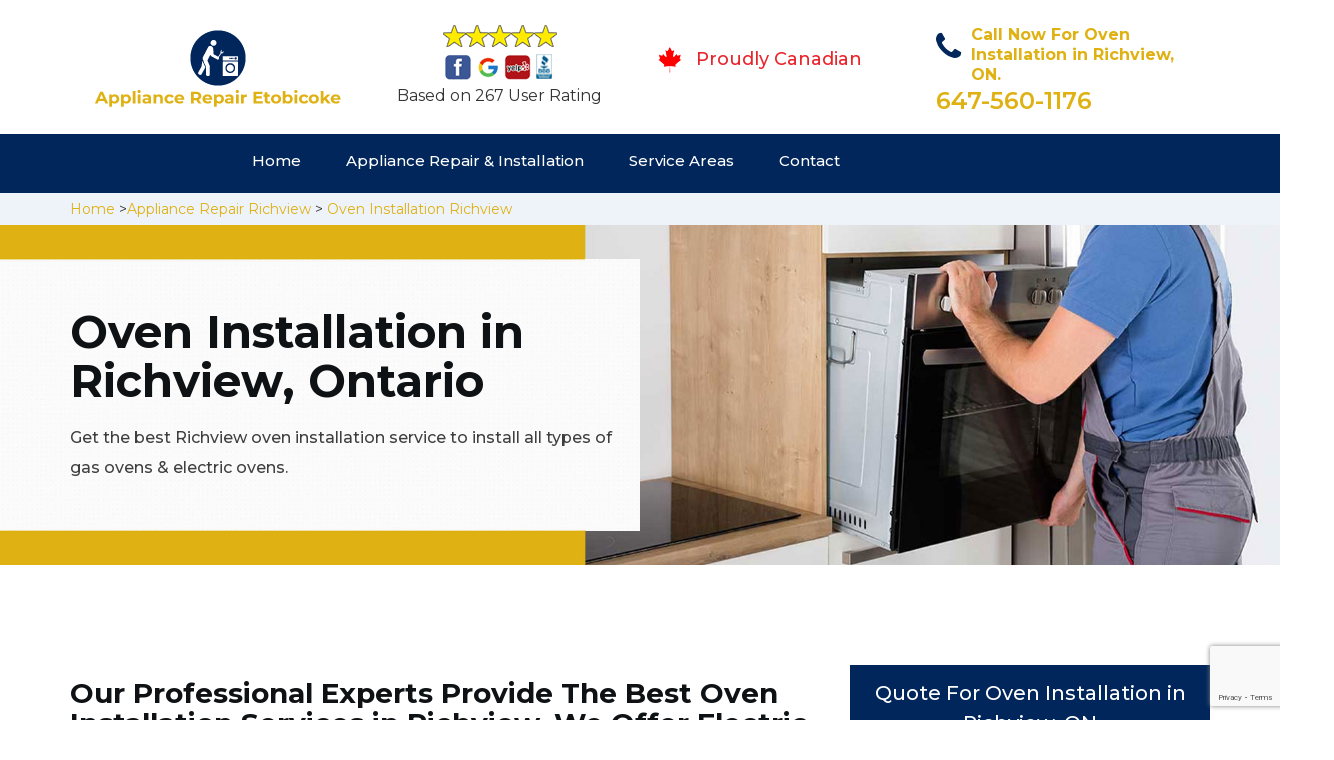

--- FILE ---
content_type: text/html
request_url: https://www.appliancerepairetobicoke.ca/richview/oven-installation-richview-on/
body_size: 10207
content:
<!DOCTYPE html>
<html lang="en">

<head>
    <meta charset="UTF-8">
    <meta name="viewport" content="width=device-width, initial-scale=1">
    <title>Oven Installation Richview &#129351; - Electric & Gas Oven Installation Richview</title>
    <meta name="description" content="We have &#9989; experts for Oven Installation in Richview and we install all types of gas ovens & electric ovens. For built in oven installation & microwave oven installation in Richview contact us at &#128383; 647-560-1176." />
    <meta name="keywords" content="oven installation Richview, electric oven installation Richview, oven gas installation Richview" />
    <!--google fonts-->

    <!--favicon-->
    <link rel="icon" href="/assets/images/proudly-canadian.png">
    <!-- Lib & Custom Stylesheet Included -->
    <link rel="stylesheet" href="/assets/css/bootstrap.min.css">
    <link rel="stylesheet" href="/assets/css/font-awesome.min.css">
    <link rel="stylesheet" href="/assets/css/fontello.css">
    <link rel="stylesheet" href="/assets/css/owl-carousel.min.css">
    <link rel="stylesheet" href="/assets/css/magnific.min.css">
    <link rel="stylesheet" href="/assets/css/animate.css">
    <link rel="stylesheet" href="/assets/source/jquery.fancybox.css" media="screen" />
    <link rel="stylesheet" href="/assets/css/style.css">
    <link rel="stylesheet" href="/assets/css/responsive.css">
    <meta name="robots" content="index, follow">
    <meta http-equiv="Content-Type" content="text/html; charset=utf-8">
    <meta name="language" content="English">
    <meta name="revisit-after" content="7 days">
    <meta property="og:title" content="Oven Installation Richview &#129351; - Electric & Gas Oven Installation Richview" />
    <meta property="og:description" content="We have &#9989; experts for Oven Installation in Richview and we install all types of gas ovens & electric ovens. For built in oven installation & microwave oven installation in Richview contact us at &#128383; 647-560-1176." />
    <meta property="og:image" content="/userfiles/images/appliance-services/oven-installation.jpg" />
    <link rel="canonical" href="https://www.appliancerepairetobicoke.ca/richview/oven-installation-richview-on/" />

</head>

<body>
<!--  Clickcease.com tracking-->
<script type='text/javascript'>var script = document.createElement('script');
script.async = true; script.type = 'text/javascript';
var target = 'https://www.clickcease.com/monitor/stat.js';
script.src = target;var elem = document.head;elem.appendChild(script);
</script>
<noscript>
<a href='https://www.clickcease.com' rel='nofollow'><img src='https://monitor.clickcease.com/stats/stats.aspx' alt='ClickCease'/></a>
</noscript>
<!--  Clickcease.com tracking-->
    <!--start header section -->
    <div class="main_menu_area1">
        <div class="container">
            <div class="">
                <div class="header_nav">
                    <nav class="navbar navbar-default row">
                        <!-- mobile display -->
                        <div class="col-lg-3 col-sm-6">
                            <div class="logo_flex">
                                <!--<button type="button" class="navbar-toggle">-->
                                <!--  <span class="icon-menu">M</span>-->
                                <!--</button>-->
                                <a class="logo" href="/">
                                    <img src="/assets/images/appliance-repair.png"
                                        alt="appliance repair Richview" class="w-logo">
                                </a>
                            </div>
                        </div>

                        <div class="col-lg-3 col-sm-6">
                            <div class="icons-header text-center imgs">
                                <img src="/assets/images/top-rating-icon.png" alt="best appliance repair experts in Richview"><br>
                                <span> Based on 267 User Rating</span>
                            </div>
                        </div>

                        <div class="col-lg-3 col-md-6 col-sm-12 col-xs-12">
                            <div class="header-text proud">
                                <div class="header-icon">
                                    <img src="/assets/images/proudly-canadian.png" alt="Same Day Appliance Repair Services in Richview">
                                </div>
                                <div class="header-info">
                                    <span class="proudly-canadian">Proudly Canadian</span>
                                </div>
                            </div>
                        </div>

                        <div class="col-lg-3 hidden-xs hidden-sm">
                            <div class="header-text">
                                <div class="header-icon">
                                    <i class="fa fa-phone"></i>
                                    <i class="paint-roller"></i>
                                </div>
                                <div class="header-info">
                                    <span class="phone">Call Now For Oven Installation in Richview, ON.</span>
                                    <span class="pnumber"><a href="tel:647-560-1176">647-560-1176</a></span>
                                </div>
                            </div>
                        </div>
                    </nav>
                    <!--end .navbar-->
                </div>
                <!--end .header_nav-->
            </div>
            <!--end .row-->
            <div class="whatsapp-icon visible-xs">
                <a href="tel:647-560-1176">
                    <img src="/assets/images/phone-icon-mobile.png" alt="whatsapp icon" height="46" width="46">
                </a>
            </div>
        </div>
        <!--end .container-fluid-->
    </div>
    <!--end .main_menu_area-->
    <!--end header section -->

    <div class="main_menu_area nav-color" style="padding:0;">
        <div class="container">
            <div class="row">
                <div class="header_nav">
                    <nav class="navbar navbar-default">
                        <!-- mobile display -->
                        <div class="logo_flex logo-d">
                            <div class="visible-xs logo-phone">647-560-1176</div>
                            <button type="button" class="navbar-toggle collapsed" data-toggle="collapse"
                                data-target="#bs-example-navbar-collapse-1" aria-expanded="false">
                                <span class="sr-only">Toggle navigation</span>
                                <span class="icon-bar"></span>
                                <span class="icon-bar"></span>
                                <span class="icon-bar"></span>
                            </button>
                        </div>
                        <div class="navbar_flex responsive_menu">
                            <div class="navbar-collapse">
                                <ul class="nav navbar-nav">
                                    <li>
                                        <a href="/">Home</a>

                                    </li>

                                    <li><a href="javascript:void(0);">Appliance Repair & Installation</a> <span
                                            class="responsive_click_menu fa fa-angle-down"></span>
                                        <ul class="dropdown-menu s-menu">
                                            <li>
                                                <div class="row">
                                                    <div class="col-md-4">
                                                        <ul>
                                                            <li><a
                                                                    href="/richview/stove-repair-richview-on/">Stove Repair</a></li>
                                                            <li><a
                                                                    href="/richview/residential-appliance-repair-richview-on/">Residential Appliance Repai</a></li>
                                                            <li><a
                                                                    href="/richview/range-repair-richview-on/">Range Repair</a></li>
                                                            <li><a
                                                                    href="/richview/washing-machine-repair-richview-on/">Washing Machine Repair</a></li>
                                                            <li><a
                                                                    href="/richview/dryer-repair-richview-on/">Dryer Repair</a></li>
                                                            <li><a
                                                                    href="/richview/kitchen-appliances-repair-richview-on/">Kitchen Appliances Repair</a></li>
                                                            <li><a
                                                                    href="/richview/freezer-repair-richview-on/">Freezer Repair</a></li>
                                                            <li><a
                                                                    href="/richview/oven-elements-replacement-richview-on/">Oven Elements Replacement</a></li>
                                                            <li><a
                                                                    href="/richview/commercial-appliances-repair-richview-on/">Commercial Appliances Repair</a></li>
                                                                    <li><a
                                                                    href="/richview/dishwasher-installation-richview-on/">Dishwasher Installation</a></li>
                                                                
                                                                    
                                                        </ul>
                                                    </div>

                                                    <div class="col-md-4">
                                                        <ul>
                                                            <li><a
                                                                    href="/richview/refrigerator-repair-richview-on/">Refrigerator Repair</a></li>
                                                            <li><a
                                                                    href="/richview/microwave-repair-richview-on/">Microwave Repair</a></li>
                                                            <li><a
                                                                    href="/richview/oven-repair-richview-on/">Oven Repair</a></li>
                                                            <li><a
                                                                    href="/richview/gas-stove-repair-richview-on/">Gas Stove Repair</a></li>
                                                            <li><a
                                                                    href="/richview/commercial-appliances-installation-richview-on/">Commercial Appliances Installation</a></li>
                                                            <li><a
                                                                    href="/richview/appliances-installation-richview-on/">Appliances Installation</a></li>
                                                            <li><a
                                                                    href="/richview/microwave-installation-richview-on/">Microwave Installation</a></li>
                                                            <li><a
                                                                    href="/richview/washing-machine-installation-richview-on/">Washing Machine Installation</a></li>
                                                              <li><a
                                                                   href="/richview/gas-stove-installation-richview-on/">Gas Stove Installation</a></li> 
                                                                   <li><a
                                                                   href="/richview/dishwasher-repair-richview-on/">Dishwasher Repair</a></li> 

                                                        </ul>
                                                    </div>

                                                    <div class="col-md-4">
                                                        <ul>
                                                            <li><a
                                                                    href="/richview/dryer-installation-richview-on/">Dryer Installation</a></li>
                                                            <li><a
                                                                    href="/richview/refrigerator-installation-richview-on/">Refrigerator Installation</a></li>
                                                            <li><a
                                                                    href="/richview/range-installation-richview-on/">Range Installation</a></li>
                                                            <li><a
                                                                    href="/richview/freezer-installation-richview-on/">Freezer Installation</a></li>
                                                            <li><a
                                                                    href="/richview/oven-installation-richview-on/">Oven Installation</a></li>
                                                            <li><a
                                                                    href="/richview/oven-element-installation-richview-on/">Oven Element Installation</a></li>
                                                            <li><a
                                                                    href="/richview/stove-installation-richview-on/">Stove Installation</a></li>

                                                            <li><a
                                                                    href="/richview/kitchen-appliance-installation-richview-on/">Kitchen Appliances Installation</a></li>
                                                                    <li><a
                                                                    href="/richview/residential-appliance-installation-richview-on/">Residential Appliance Installation</a></li>
                                                        </ul>
                                                    </div>
                                                </div>
                                            </li>

                                        </ul>
                                    </li>
                                    <li><a href="/service-areas/">Service Areas</a></li>
                                    <li><a href="/contact/">Contact</a></li>
                                </ul>
                            </div><!-- /.navbar-collapse -->
                        </div>
                    </nav>
                    <!--end .navbar-->
                </div>
                <!--end .header_nav-->
            </div>
            <!--end .row-->
        </div>
    </div>

    <div class="brd gray_bg">
<div class="container"><a href="/">Home</a> &gt;<a href="/richview/appliance-repairs-richview-on/">Appliance Repair Richview</a> &gt; <a href="/richview/oven-installation-richview-on/">Oven Installation Richview</a></div>
</div>

<section class="banner" style="background: url(/userfiles/images/appliance-services/oven-installation.jpg);">
<div class="container">
<div class="row">
<div class="col-lg-6">
<div class="header_slide_text">
<h1>Oven Installation in Richview, Ontario</h1>
</div>

<div class="banner-text visible-lg">
<p>Get the best Richview oven installation service to install all types of gas ovens &amp; electric ovens.</p>
</div>
</div>
</div>
</div>
</section>

<section class="service_single_area section_padding">
<div class="container">
<div class="row">
<div class="col-md-8 service_single_left">
<h2>Our Professional Experts Provide The Best Oven Installation Services in Richview. We Offer Electric Oven Installation, Gas Oven Installation, And Microwave Oven Installation in Richview.</h2>

<p>Ovens have become a huge necessity in life. With the increasing demand for new and improved technology, ovens are more than important for our survival. Therefore, installing your oven in your living space the right way, to provide you with comfort as well as being able to let you utilize all its features well, without any obstructions, is a job for the professionals. Appliance Repair Etobicoke Richview is the <strong>Best Oven Installation Company</strong> in town, with the best team to provide you with twenty-four hours of flawless installation service, every day of the week.</p>

<p><img src="https://www.appliancerepairetobicoke.ca/imggen/oven-installation-richview-ontario.webp" alt="Oven Installation Richview - Ontario" /></p>

<h3>Gas Oven Installation Richview</h3>

<p>We understand how gas ovens require both an <strong>Electric And Gas Line</strong> to be connected to them. The process of connecting both the electric and the gas lines to your <strong>Gas Oven</strong> at your home or residential property is not something you can do on your own, and you need professional help. At Appliance Repair Etobicoke Richview, you can get this job done in no time. Appliance Repair Etobicoke Richview is the <strong>Best Residential Gas Oven Installation</strong> company in Richview. We have the best technicians, who know just how to get the job done right. We will work with the pipes and lines, and fix and install your gas ovens anywhere in your residential property.</p>

<h3>Richview Wall Oven Installation</h3>

<p>Appliance Repair Etobicoke Richview is the best company to get your wall ovens installed. Our team is skilled and knowledgeable and knows about just the right tools to get your wall oven fixed right in. With a high level of experience in the field, we can effortlessly get your <strong><a href="/richview/oven-repair-richview-on/">Wall Oven System</a></strong> installed. Appliance Repair Etobicoke Richview in Richview is the best wall oven installation company in town, with the best team to provide you with twenty-four hours of flawless installation service, every day of the week.</p>

<h2>Our Oven Installation Services in Richview</h2>

<p>Appliance Repair Etobicoke Richview is well known and well reputed in Richview for providing the best oven installation services. Our team consists of the most skilled technicians in the field of oven installation, all kinds, knowing everything that is required to get the job done.</p>

<p><img alt="oven installation service in Richview" src="/userfiles/images/oven-installation-service.jpg" /></p>

<h3>Richview Electric Oven Installation</h3>

<p>Appliance Repair Etobicoke Richview has a team of the best electric oven installers in the city. We will carry, unpack and install your electric ovens anywhere in your property within an hour of labor. Our team comes with the proper tools and machinery to help get your appliance installed the right way. Our team of <strong>Installation Experts at Appliance Repair Etobicoke Richview</strong> is skilled in the art of installing your electric ovens effectively. We work hard, day and night, to provide the best results to our customers.</p>

<h3>Richview Built in Oven Installation</h3>

<p>Installing built-in ovens is a daring task that can only be accomplished by a team of professionals. The installation procedure for installing you're built-in ovens depends on many factors, which will be considered by us. You can get in contact with Appliance Repair Etobicoke Richview for the best twenty-four hours service, any day of the week.</p>

<h3>Richview Microwave Installation</h3>

<p>We, at Appliance Repair Etobicoke Richview, will install your microwaves with no difficulty. Microwave installation requires the need of a professional to get your work done. Our team of installation experts in Richview can effortlessly install and place your microwave at an easy and desired location in your kitchen. Call us any time of the day for the <strong>Best Microwave Installation Services</strong> in Richview, at the best prices and the fastest speed.</p>
<!--end .service_single_left--></div>
<!--end .col-md-8-->

<div class="col-md-4"><div class="service_single_right">
<div class="text-country">
<h4>Quote For Oven Installation in Richview, ON</h4>
</div>

<div class="services_support contactform mb_30">
<div class="expMessage">&nbsp;</div>

<form action="#" id="contactUs" method="post" wtx-context="1A22CD0A-E594-4C9E-832E-DFD3D1CAA429">
<div class="form-group"><input class="form-control required" id="name" name="formInput[name]" placeholder="Name *" required="" type="text" wtx-context="BAE443D5-E037-4384-8869-1BB97B73D845" /></div>

<div class="form-group"><input aria-invalid="false" class="form-control required valid" id="inputPhoneL" name="formInput[phone]" placeholder="Phone *" required="" type="text" wtx-context="87B6846C-D355-4C3A-8DBC-ADD7AEEC48E1" /></div>

<div class="form-group"><input class="form-control" id="email" name="formInput[email]" placeholder="Email *" required="" type="email" wtx-context="CB3A4A62-DD56-4D94-88B4-7B4C28893285" /></div>

<div class="form-group"><textarea class="form-control" cols="30" id="" name="formInput[message]" placeholder="Messsage" rows="3"></textarea></div>

<div class="g-recaptcha" data-callback="setResponse" data-sitekey="6Lc-G9IaAAAAAOkOD7Yq-ceLRm-OiK8PIueDorPF" data-size="invisible">&nbsp;</div>
<input id="captcha-response" name="captcha-response" type="hidden" wtx-context="A1F672AF-941D-4AED-8D8E-540154F2A246" />
<div class="text-center"><button class="btn btn-red" type="submit">Submit Now</button></div>
<input name="action" type="hidden" value="submitform" wtx-context="258ACF87-171F-4FE5-8CA6-67B5E7633C88" />&nbsp;</form>
</div>

<div class="text-country">
<h4>Richview Location</h4>
</div>

<div class="services_support locationmap mb_30"><iframe frameborder="0" height="400" marginheight="0" marginwidth="0" scrolling="no" src="https://maps.google.com/maps?width=100%&amp;height=600&amp;hl=en&amp;q=Richview%20Ontario&amp;ie=UTF8&amp;t=&amp;z=14&amp;iwloc=B&amp;output=embed" width="100%">km radius map</iframe></div>

<div class="text-country">
<h4>Richview Information</h4>
</div>

<div class="services_support mb_30">
<div class="wiki-p"></div>
</div>
</div>
 <!--end .col-md-4--></div>
</div>
</div>
</section>
<section class="testimonial_area section_padding gray_bg">
<div class="container">
<div class="row">
<div class="col-md-12">
<div class="hero-section-title text-center">
<h2>Praise From Our Happy Clients About Our<br />
Oven Installation in Richview, ON</h2>
</div>
<!--end .hero-section-title--></div>
<!--end .col-md-12-->

<div class="col-md-8 col-md-offset-2"><!--end .testimonial_image-->
<div class="testimonial_slider owl-carousel text-center">
<div class="testimonial_details">
<p>Thanks Appliance Repair Etobicoke Richview! I called Appliance Repair Etobicoke Richview at 11 AM one day and they were at my house by 02:00-noon the same day. Appliance Repair Etobicoke Richview team was friendly, punctual, and courteous. They fixed the dishwasher too! He found a piece of glass lodged in our dishwasher water pump and removed it. We were so thankful to have the dishwasher fixed so that we could do our dishes. Thanks again.</p>
<span class="rating"><i class="fa fa-star"></i> <i class="fa fa-star"></i> <i class="fa fa-star"></i> <i class="fa fa-star"></i> <i class="fa fa-star-half-o"></i></span>

<h3>Smith Jordan</h3>
</div>

<div class="testimonial_details">
<p>Great outfit. The technician from Appliance Repair Etobicoke Richview came during the time window, did what needed to be done quickly, and even gave me a small discount. We chatted the entire time and it was a pleasure doing business with Appliance Repair Etobicoke Richview.</p>
<span class="rating"><i class="fa fa-star"></i> <i class="fa fa-star"></i> <i class="fa fa-star"></i> <i class="fa fa-star"></i> <i class="fa fa-star-half-o"></i></span>

<h3>Alex Stoke</h3>
</div>
<!--end Â .testimonial_details-->

<div class="testimonial_details">
<p>Very easy to schedule an appointment with Appliance Repair Etobicoke Richview - they even had same-day appointments available for appliance repairs. Their tech came within his 2 hours and called to give me a heads up. He was friendly, knowledgeable, and clearly explained what the problem was with my dishwasher and how he'd fix it, and the dishwasher has been running fine since.</p>
<span class="rating"><i class="fa fa-star"></i> <i class="fa fa-star"></i> <i class="fa fa-star"></i> <i class="fa fa-star"></i> <i class="fa fa-star"></i></span>

<h3>John</h3>
</div>
<!--end .testimonial_details--></div>
<!--end .testimonial_slider--></div>
<!--end .col-md-8--></div>
<!--end .row--></div>
<!--end .container--></section>


<section class="slider_service_area text-center" style="padding: 70px 0;">
<div class="container">
<div class="row">
<div class="col-md-12">
<div class="hero-section-title"><i class="icon-snowflake"></i>
<h4 class="brands_slider">Appliance Brands We Repair in Etobicoke</h4>
</div>
<!--end .hero-section-title--></div>
<!--end .col-md-12--></div>
<!--end .row-->

<div class="row">
<div class="col-md-2">
<div class="slider_service_box">
<div class="brand_img"><a href="/hobart-oven-installation/"><img alt="hobart appliance repair" src="/assets/images/logos/hobart.png" /> </a></div>
</div>
</div>

<div class="col-md-2">
<div class="slider_service_box">
<div class="brand_img"><a href="/hotpoint-oven-installation/"><img alt="hotpoint appliance repair" src="/assets/images/logos/Hotpoint.png" /> </a></div>
</div>
</div>

<div class="col-md-2">
<div class="slider_service_box">
<div class="brand_img"><a href="/ikea-oven-installation/"><img alt="ikea appliance repair" src="/assets/images/logos/ikea.png" /> </a></div>
</div>
</div>

<div class="col-md-2">
<div class="slider_service_box">
<div class="brand_img"><a href="/inglis-oven-installation/"><img alt="inglis appliance repair" src="/assets/images/logos/inglis.png" /> </a></div>
</div>
</div>

<div class="col-md-2">
<div class="slider_service_box">
<div class="brand_img"><a href="/jennair-oven-installation/"><img alt="jennair appliance repair" src="/assets/images/logos/jennair.png" /> </a></div>
</div>
</div>

<div class="col-md-2">
<div class="slider_service_box">
<div class="brand_img"><a href="/kelvinator-oven-installation/"><img alt="kelvinator appliance repair" src="/assets/images/logos/Kelvinator.png" /> </a></div>
</div>
</div>

<div class="col-md-2">
<div class="slider_service_box">
<div class="brand_img"><a href="/kenmore-oven-installation/"><img alt="kenmore appliance repair" src="/assets/images/logos/kenmore.png" /> </a></div>
</div>
</div>

<div class="col-md-2">
<div class="slider_service_box">
<div class="brand_img"><a href="/kitchen-aid-oven-installation/"><img alt="kitchenaid appliance repair" src="/assets/images/logos/KitchenAid.png" /> </a></div>
</div>
</div>

<div class="col-md-2">
<div class="slider_service_box">
<div class="brand_img"><a href="/lg-oven-installation/"><img alt="LG appliance repair" src="/assets/images/logos/LG.png" /> </a></div>
</div>
</div>

<div class="col-md-2">
<div class="slider_service_box">
<div class="brand_img"><a href="/liebherr-oven-installation/"><img alt="liebherr appliance repair" src="/assets/images/logos/Liebherr.png" /> </a></div>
</div>
</div>

<div class="col-md-2">
<div class="slider_service_box">
<div class="brand_img"><a href="/magic-chef-oven-installation/"><img alt="magic chef appliance repair" src="/assets/images/logos/magic-chef.png" /> </a></div>
</div>
</div>

<div class="col-md-2">
<div class="slider_service_box">
<div class="brand_img"><a href="/marvel-oven-installation/"><img alt="marvel appliance repair" src="/assets/images/logos/marvel.png" /> </a></div>
</div>
</div>

<div class="col-md-2">
<div class="slider_service_box">
<div class="brand_img"><a href="/maytag-oven-installation/"><img alt="maytag appliance repair" src="/assets/images/logos/maytag.png" /> </a></div>
</div>
</div>

<div class="col-md-2">
<div class="slider_service_box">
<div class="brand_img"><a href="/miele-oven-installation/"><img alt="miele appliance repair" src="/assets/images/logos/miele.png" /> </a></div>
</div>
</div>

<div class="col-md-2">
<div class="slider_service_box">
<div class="brand_img"><a href="/moffat-oven-installation/"><img alt="moffat appliance repair" src="/assets/images/logos/moffat.png" /> </a></div>
</div>
</div>

<div class="col-md-2">
<div class="slider_service_box">
<div class="brand_img"><a href="/panasonic-oven-installation/"><img alt="panasonic appliance repair" src="/assets/images/logos/panasonic.png" /> </a></div>
</div>
</div>

<div class="col-md-2">
<div class="slider_service_box">
<div class="brand_img"><a href="/roper-oven-installation/"><img alt="roper appliance repair" src="/assets/images/logos/roper.png" /> </a></div>
</div>
</div>

<div class="col-md-2">
<div class="slider_service_box">
<div class="brand_img"><a href="/samsung-oven-installation/"><img alt="samsung appliance repair" src="/assets/images/logos/Samsung.png" /> </a></div>
</div>
</div>

<div class="col-md-2">
<div class="slider_service_box">
<div class="brand_img"><a href="/sharp-oven-installation/"><img alt="sharp appliance repair" src="/assets/images/logos/sharp.png" /> </a></div>
</div>
</div>

<div class="col-md-2">
<div class="slider_service_box">
<div class="brand_img"><a href="/signature-oven-installation/"><img alt="signature appliance repair" src="/assets/images/logos/signature.png" /> </a></div>
</div>
</div>

<div class="col-md-2">
<div class="slider_service_box">
<div class="brand_img"><a href="/smeg-oven-installation/"><img alt="smeg appliance repairs" src="/assets/images/logos/smeg.png" /> </a></div>
</div>
</div>

<div class="col-md-2">
<div class="slider_service_box">
<div class="brand_img"><a href="/speed-queen-oven-installation/"><img alt="speed queen appliance repair" src="/assets/images/logos/speed-queen.png" /> </a></div>
</div>
</div>

<div class="col-md-2">
<div class="slider_service_box">
<div class="brand_img"><a href="/sub-zero-oven-installation/"><img alt="sub zero appliance repairs" src="/assets/images/logos/sub-zero.png" /> </a></div>
</div>
</div>

<div class="col-md-2">
<div class="slider_service_box">
<div class="brand_img"><a href="/summit-oven-installation/"><img alt="summit appliance repair" src="/assets/images/logos/summit.png" /> </a></div>
</div>
</div>

<div class="col-md-2">
<div class="slider_service_box">
<div class="brand_img"><a href="/tappan-oven-installation/"><img alt="tappan appliance repair" src="/assets/images/logos/tappan.png" /> </a></div>
</div>
</div>

<div class="col-md-2">
<div class="slider_service_box">
<div class="brand_img"><a href="/thermador-oven-installation/"><img alt="thermador appliance repair" src="/assets/images/logos/thermador.png" /> </a></div>
</div>
</div>

<div class="col-md-2">
<div class="slider_service_box">
<div class="brand_img"><a href="/turbofan-oven-installation/"><img alt="turbofan appliance repair" src="/assets/images/logos/turbofan.png" /> </a></div>
</div>
</div>

<div class="col-md-2">
<div class="slider_service_box">
<div class="brand_img"><a href="/vent-a-hood-oven-installation/"><img alt="vent a hood appliance repair" src="/assets/images/logos/vent-a-hood.png" /> </a></div>
</div>
</div>

<div class="col-md-2">
<div class="slider_service_box">
<div class="brand_img"><a href="/viking-oven-installation/"><img alt="viking appliance repair" src="/assets/images/logos/viking.png" /> </a></div>
</div>
</div>

<div class="col-md-2">
<div class="slider_service_box">
<div class="brand_img"><a href="/voltas-oven-installation/"><img alt="voltas appliance repair" src="/assets/images/logos/voltas.png" /> </a></div>
</div>
</div>

<div class="col-md-2">
<div class="slider_service_box">
<div class="brand_img"><a href="/westinghouse-oven-installation/"><img alt="westinghouse appliance repair" src="/assets/images/logos/Westinghouse.png" /> </a></div>
</div>
</div>

<div class="col-md-2">
<div class="slider_service_box">
<div class="brand_img"><a href="/whirlpool-oven-installation/"><img alt="whirlpool appliance repair" src="/assets/images/logos/Whirlpool.png" /> </a></div>
</div>
</div>

<div class="col-md-2">
<div class="slider_service_box">
<div class="brand_img"><a href="/wolf-oven-installation/"><img alt="wolf appliance repair" src="/assets/images/logos/wolf.png" /> </a></div>
</div>
</div>

<div class="col-md-2">
<div class="slider_service_box">
<div class="brand_img"><a href="/zephyr-oven-installation/"><img alt="zephyr appliance repair" src="/assets/images/logos/Zephyr.png" /> </a></div>
</div>
</div>

<div class="col-md-2">
<div class="slider_service_box">
<div class="brand-img"><a href="/admiral-oven-installation/"><img alt="admiral appliance repair" src="/assets/images/logos/admiral.png" /> </a></div>
</div>
</div>

<div class="col-md-2">
<div class="slider_service_box">
<div class="brand_img"><a href="/aeg-oven-installation/"><img alt="aeg appliance repair" src="/assets/images/logos/AEG.png" /> </a></div>
</div>
</div>

<div class="col-md-2">
<div class="slider_service_box">
<div class="brand_img"><a href="/aga-oven-installation/"><img alt="aga appliance repair" src="/assets/images/logos/AGA.png" /> </a></div>
</div>
</div>

<div class="col-md-2">
<div class="slider_service_box">
<div class="brand_img"><a href="/amana-oven-installation/"><img alt="amana appliance repair" src="/assets/images/logos/amana.png" /> </a></div>
</div>
</div>

<div class="col-md-2">
<div class="slider_service_box">
<div class="brand_img"><a href="/amica-oven-installation/"><img alt="amica appliance repair" src="/assets/images/logos/amica.png" /> </a></div>
</div>
</div>

<div class="col-md-2">
<div class="slider_service_box">
<div class="brand_img"><a href="/anova-oven-installation/"><img alt="anova appliance repair" src="/assets/images/logos/Anova.png" /> </a></div>
</div>
</div>

<div class="col-md-2">
<div class="slider_service_box">
<div class="brand_img"><a href="/ariston-oven-installation/"><img alt="ariston appliance repair" src="/assets/images/logos/ariston.png" /> </a></div>
</div>
</div>

<div class="col-md-2">
<div class="slider_service_box">
<div class="brand_img"><a href="/asko-oven-installation/"><img alt="asko appliance repair" src="/assets/images/logos/asko.png" /> </a></div>
</div>
</div>

<div class="col-md-2">
<div class="slider_service_box">
<div class="brand_img"><a href="/avantgarde-oven-installation/"><img alt="avantgarde appliance repair" src="/assets/images/logos/avantgarde.png" /> </a></div>
</div>
</div>

<div class="col-md-2">
<div class="slider_service_box">
<div class="brand_img"><a href="/avanti-oven-installation/"><img alt="avanti appliance repair" src="/assets/images/logos/avanti.png" /> </a></div>
</div>
</div>

<div class="col-md-2">
<div class="slider_service_box">
<div class="brand_img"><a href="/bauknecht-oven-installation/"><img alt="bauknecht appliance repair" src="/assets/images/logos/bauknecht.png" /> </a></div>
</div>
</div>

<div class="col-md-2">
<div class="slider_service_box">
<div class="brand_img"><a href="/beaumark-oven-installation/"><img alt="beaumark appliance repair" src="/assets/images/logos/beaumark.png" /> </a></div>
</div>
</div>

<div class="col-md-2">
<div class="slider_service_box">
<div class="brand_img"><a href="/beko-oven-installation/"><img alt="beko appliance repair" src="/assets/images/logos/beko.png" /> </a></div>
</div>
</div>

<div class="col-md-2">
<div class="slider_service_box">
<div class="brand_img"><a href="/bertazzoni-oven-installation/"><img alt="bertazzoni appliance repair" src="/assets/images/logos/bertazzoni.png" /> </a></div>
</div>
</div>

<div class="col-md-2">
<div class="slider_service_box">
<div class="brand_img"><a href="/blomberg-oven-installation/"><img alt="blomberg appliance repair" src="/assets/images/logos/Blomberg.png" /> </a></div>
</div>
</div>

<div class="col-md-2">
<div class="slider_service_box">
<div class="brand_img"><a href="/blue-seal-oven-installation/"><img alt="blue seal appliance repair" src="/assets/images/logos/blue-seal.png" /> </a></div>
</div>
</div>

<div class="col-md-2">
<div class="slider_service_box">
<div class="brand_img"><a href="/blue-star-oven-installation/"><img alt="blue star appliance repair" src="/assets/images/logos/blue-star.png" /> </a></div>
</div>
</div>

<div class="col-md-2">
<div class="slider_service_box">
<div class="brand_img"><a href="/bosch-oven-installation/"><img alt="bosch appliance repair" src="/assets/images/logos/bosch.png" /> </a></div>
</div>
</div>

<div class="col-md-2">
<div class="slider_service_box">
<div class="brand_img"><a href="/brada-oven-installation/"><img alt="brada appliance repair" src="/assets/images/logos/brada.png" /> </a></div>
</div>
</div>

<div class="col-md-2">
<div class="slider_service_box">
<div class="brand_img"><a href="/cafe-oven-installation/"><img alt="cafe appliance repair" src="/assets/images/logos/cafe.png" /> </a></div>
</div>
</div>

<div class="col-md-2">
<div class="slider_service_box">
<div class="brand_img"><a href="/cove-oven-installation/"><img alt="cove appliance repair" src="/assets/images/logos/Cove.png" /> </a></div>
</div>
</div>

<div class="col-md-2">
<div class="slider_service_box">
<div class="brand_img"><a href="/dacor-oven-installation/"><img alt="dacor appliance repair" src="/assets/images/logos/dacor.png" /> </a></div>
</div>
</div>

<div class="col-md-2">
<div class="slider_service_box">
<div class="brand_img"><a href="/danby-oven-installation/"><img alt="danby appliance repair" src="/assets/images/logos/danby.png" /> </a></div>
</div>
</div>

<div class="col-md-2">
<div class="slider_service_box">
<div class="brand_img"><a href="/electrolux-oven-installation/"><img alt="electrolux appliance repair" src="/assets/images/logos/electrolux.png" /> </a></div>
</div>
</div>

<div class="col-md-2">
<div class="slider_service_box">
<div class="brand_img"><a href="/faber-oven-installation/"><img alt="faber appliance repair" src="/assets/images/logos/faber.png" /> </a></div>
</div>
</div>

<div class="col-md-2">
<div class="slider_service_box">
<div class="brand_img"><a href="/falmec-oven-installation/"><img alt="falmec appliance repair" src="/assets/images/logos/falmec.png" /> </a></div>
</div>
</div>

<div class="col-md-2">
<div class="slider_service_box">
<div class="brand_img"><a href="/fhiaba-oven-installation/"><img alt="fhiaba appliance repair" src="/assets/images/logos/Fhiaba.png" /> </a></div>
</div>
</div>

<div class="col-md-2">
<div class="slider_service_box">
<div class="brand_img"><a href="/fisher-paykel-oven-installation/"><img alt="fisher paykel appliance repair" src="/assets/images/logos/Fisher-&amp;-Paykel.png" /> </a></div>
</div>
</div>

<div class="col-md-2">
<div class="slider_service_box">
<div class="brand_img"><a href="/frigidaire-oven-installation/"><img alt="frigidaire appliance repair" src="/assets/images/logos/Frigidaire.png" /> </a></div>
</div>
</div>

<div class="col-md-2">
<div class="slider_service_box">
<div class="brand_img"><a href="/fulgor-oven-installation/"><img alt="fulgor appliance repair" src="/assets/images/logos/Fulgor.png" /> </a></div>
</div>
</div>

<div class="col-md-2">
<div class="slider_service_box">
<div class="brand_img"><a href="/gaggenau-oven-installation/"><img alt="gaggenau appliance repair" src="/assets/images/logos/gaggenau.png" /> </a></div>
</div>
</div>

<div class="col-md-2">
<div class="slider_service_box">
<div class="brand_img"><a href="/ge-oven-installation/"><img alt="ge appliance repair" src="/assets/images/logos/GE-(General-Electric).png" /> </a></div>
</div>
</div>

<div class="col-md-2">
<div class="slider_service_box">
<div class="brand_img"><a href="/haier-oven-installation/"><img alt="haier appliance repair" src="/assets/images/logos/haier.png" /> </a></div>
</div>
</div>

<div class="col-md-2">
<div class="slider_service_box">
<div class="brand_img"><a href="/hisense-oven-installation/"><img alt="hisense appliance repair" src="/assets/images/logos/hisense.png" /> </a></div>
</div>
</div>
</div>
<!--end .row--></div>
<!--end .container--></section>

<div class="homepagecities">
<div class="container">
<div class="row">
<div class="col-sm-12">
<h2><strong>We serve the following locations around Etobicoke</strong></h2>
<br />
<ul class="ul3"><li><a href="/alderwood/oven-installation-alderwood-on/">Alderwood</a></li><li><a href="/centennial-park/oven-installation-centennial-park-on/">Centennial Park</a></li><li><a href="/clairville/oven-installation-clairville-on/">Clairville</a></li><li><a href="/eatonville/oven-installation-eatonville-on/">Eatonville</a></li><li><a href="/eringate/oven-installation-eringate-on/">Eringate</a></li><li><a href="/humber-bay/oven-installation-humber-bay-on/">Humber Bay</a></li><li><a href="/humber-heights-westmount/oven-installation-humber-heights-westmount-on/">Humber Heights & Westmount</a></li><li><a href="/humber-valley-village/oven-installation-humber-valley-village-on/">Humber Valley Village</a></li><li><a href="/humberwood/oven-installation-humberwood-on/">Humberwood</a></li><li><a href="/islington-city-centre-west/oven-installation-islington-city-centre-west-on/">Islington City Centre West</a></li><li><a href="/kingsview-village/oven-installation-kingsview-village-on/">Kingsview Village</a></li><li><a href="/long-branch/oven-installation-long-branch-on/">Long Branch</a></li><li><a href="/markland-wood/oven-installation-markland-wood-on/">Markland Wood</a></li><li><a href="/mimico/oven-installation-mimico-on/">Mimico</a></li><li><a href="/new-toronto/oven-installation-new-toronto-on/">New Toronto</a></li><li><a href="/princess-gardens/oven-installation-princess-gardens-on/">Princess Gardens</a></li><li><a href="/rexdale/oven-installation-rexdale-on/">Rexdale</a></li><li><a href="/richview/oven-installation-richview-on/">Richview</a></li><li><a href="/sherway-gardens/oven-installation-sherway-gardens-on/">Sherway Gardens</a></li><li><a href="/smithfield/oven-installation-smithfield-on/">Smithfield</a></li><li><a href="/stonegate---queensway/oven-installation-stonegate---queensway-on/">Stonegate - Queensway</a></li><li><a href="/sunnylea/oven-installation-sunnylea-on/">Sunnylea</a></li><li><a href="/the-elms/oven-installation-the-elms-on/">The Elms</a></li><li><a href="/the-kingsway/oven-installation-the-kingsway-on/">The Kingsway</a></li><li><a href="/the-westway/oven-installation-the-westway-on/">The Westway</a></li><li><a href="/thistletown/oven-installation-thistletown-on/">Thistletown</a></li><li><a href="/thorncrest-village/oven-installation-thorncrest-village-on/">Thorncrest Village</a></li><li><a href="/west-deane-park/oven-installation-west-deane-park-on/">West Deane Park</a></li><li><a href="/west-humber-clairville/oven-installation-west-humber-clairville-on/">West Humber-Clairville</a></li><li><a href="/west-mall/oven-installation-west-mall-on/">West Mall</a></li><li><a href="/willowridge/oven-installation-willowridge-on/">Willowridge</a></li></ul></div>
</div>
</div>
</div>





    <!--start footer section -->
    <footer class="footer_section">
        <div class="container">
            <div class="row">
                <div class="col-md-3 col-sm-6">
                    <div class="footer_box">
                        <h2 style="color:#fff;margin-bottom:20px;">About Appliance Repair Etobicoke Richview</h2>
                        <p>Appliance Repair Etobicoke Richview has set out to deliver the best and professional appliance repair
                            services in Richview. Our skilled professionals will keep your appliances running
                            efficiently through years of experience.</p>
                    </div>
                    <!--end .footer_box-->

                </div>
                <!--end .col-md-3-->
                <div class="col-md-6 col-sm-6">
                    <div class="footer_box service row">
                        <h2 style="color:#fff;margin-bottom:20px; padding-left: 12px;">Quick Links</h2>
                        <ul class="col-md-6">
                            <li><a
                                    href="/richview/commercial-appliances-repair-richview-on/">Commercial
                                    Appliances Repair</a></li>
                            <li><a
                                    href="/richview/gas-stove-repair-richview-on/">Gas
                                    Stove Repair</a></li>
                            <li><a
                                    href="/richview/kitchen-appliances-repair-richview-on/">Kitchen
                                    Appliances Repair</a></li>
                            <li><a
                                    href="/richview/oven-elements-replacement-richview-on/">Oven
                                    Elements Replacement</a></li>
                            <li><a
                                    href="/richview/washing-machine-repair-richview-on/">Washing
                                    Machine Repair</a></li>
                        </ul>
                        <ul class="col-md-6">
                            <li><a
                                    href="/richview/dryer-installation-richview-on/">Dryer
                                    Installation</a></li>
                            <li><a
                                    href="/richview/microwave-installation-richview-on/">Microwave
                                    Installation</a></li>
                            <li><a
                                    href="/richview/refrigerator-installation-richview-on/">Refrigerator
                                    Installation</a></li>
                            <li><a
                                    href="/richview/stove-installation-richview-on/">Stove
                                    Installation</a></li>
                            <li><a href="/privacy-policy/">Privacy Policy</a></li>
                        </ul>


                    </div>
                    <!--end .footer_box-->
                </div>
                <!--end .col-md-3-->
                <div class="col-md-3 col-sm-6">
                    <div class="footer_box">
                        <h3 style="color:#fff; margin-bottom:20px;">Contact Information</h3>
                        <span class="support_email"><i class="fa fa-envelope"></i> <a href="mailto:info@appliancerepairetobicoke.ca">Email Us</a></span>
                        <span class="support_num"><i class="fa fa-phone-square"></i> <a
                                href="tel:647-560-1176">647-560-1176</a></span>
                    </div>
                    <div class="copyright_area d-none">
                        <div class="copyright_left">
                            <ul class="social_media">
                                <li><a href="#"><i class="fa fa-twitter"></i></a></li>
                                <li><a href="#"><i class="fa fa-facebook"></i></a></li>
                                <li><a href="#"><i class="fa fa-linkedin"></i></a></li>
                                <li><a href="#"><i class="fa fa-youtube-play"></i></a></li>
                            </ul>

                        </div>
                    </div>
                    <!--end .footer_box-->
                </div>
                <!--end .col-md-3-->

            </div>
            <!--end .row-->
        </div>
        <!--end .container-->

        <!-- copyright section -->
        <div class="footer_bg">
            <div class="container">
                <div class="row">
                    <div class="col-md-12 text-center">
                        <div class="copyright">
                            <p>Copyright &copy; <script>document.write(new Date().getFullYear()) </script> - All Rights Reserved, <a href="/" style="color:#fff">Appliance Repair Etobicoke Richview</a></p>
                        </div>
                    </div>

                </div>
            </div>
        </div>
    </footer>
    <!--end .footer_section-->
    <!--end footer section -->

  <script type="application/ld+json">
    {
      "@context": "https://schema.org",
      "@type": "NewsArticle",
      "headline": "Article headline",
      "image": ["/userfiles/images/appliance-services/oven-installation.jpg"],
      "datePublished": "2015-02-05T08:00:00+08:00",
      "dateModified": "2015-02-05T09:20:00+08:00",
      "author": [
        {
          "@type": "Person",
          "name": "Jane Doe",
          "url": "https://www.appliancerepairetobicoke.ca/"
        }
      ]
    }
  </script>
  
  <script type="application/ld+json">
    {
      "@context": "https://schema.org",
      "@type": "BreadcrumbList",
      "itemListElement": [
        {
          "@type": "ListItem",
          "position": 1,
          "item": {
            "@id": "/richview/oven-installation-richview-on/",
            "name": "Appliance Repair Etobicoke Richview"
          }
        }
      ]
    }
  </script>
  
  <script type="application/ld+json">
    {
      "@context": "https://schema.org",
      "@type": "Organization",
      "name": "Appliance Repair Etobicoke Richview",
      "legalName": "Appliance Repair Etobicoke Richview",
      "alternateName": "Appliance Repair Etobicoke Richview",
      "url": "https://www.appliancerepairetobicoke.ca/",
      "logo": "/assets/images/appliance-repair.png",
      "foundingDate": "2001",
      "founders": [
        {
          "@type": "Person",
          "name": "Top"
        }
      ],
      "address": {
        "@type": "PostalAddress",
        "streetAddress": "Ontario",
        "addressLocality": "Ontario",
        "addressRegion": "Ontario",
        "addressCountry": "Ontario"
      },
      "contactPoint": {
        "@type": "ContactPoint",
        "contactType": "customer support",
        "telephone": "647-560-1176"
      },
      "sameAs": [
        "https://www.facebook.com/",
        "https://www.youtube.com/"
      ]
    }
  </script>
  
  <script type="application/ld+json">
    {
      "@context": "http://schema.org/",
      "@type": "Product",
      "name": "Oven Installation Richview",
      "image": "/userfiles/images/appliance-services/oven-installation.jpg",
      "description": "We have &#9989; experts for Oven Installation in Richview and we install all types of gas ovens & electric ovens. For built in oven installation & microwave oven installation in Richview contact us at &#128383; 647-560-1176.",
      "brand": {
        "@type": "Brand",
        "name": "Appliance Repair Etobicoke Richview"
      },
      "sku": "0",
      "gtin8": "0",
      "gtin13": "0",
      "gtin14": "0",
      "mpn": "0",
      "offers": {
        "@type": "AggregateOffer",
        "priceCurrency": "CAD",
        "lowPrice": "1",
        "highPrice": "10",
        "offerCount": "7"
      },
      "aggregateRating": {
        "@type": "AggregateRating",
        "ratingValue": "4.9",
        "bestRating": "5",
        "worstRating": "",
        "ratingCount": "267"
      },
  
      "review": {
        "@context": "http://schema.org/",
        "name": "Best Rating",
        "@type": "Review",
        "reviewBody": "Appliance Repair Etobicoke Richview answered my telephone call instantly and was beyond educated. He was very easy to connect with and also defeat the approximated time he offered me to get below. less than 20 mins! Incredible service. So handy and also good. 10/10 recommend. I'm beyond eased and really feel secure again in my house (after my secrets were taken). Thank you, Appliance Repair Etobicoke Richview.",
        "author": {
          "@type": "Person",
          "name": "John Parker"
        }
      }
    }
  </script>
  
  <script type="application/ld+json">
    {
      "@context": "http://schema.org/",
      "@type": "Review",
      "author": {
        "@type": "Person",
        "name": "John Parker"
      },
      "reviewBody": "Appliance Repair Etobicoke Richview answered my telephone call instantly and was beyond educated. He was very easy to connect with and also defeat the approximated time he offered me to get below. less than 20 mins! Incredible service. So handy and also good. 10/10 recommend. I'm beyond eased and really feel secure again in my house (after my secrets were taken). Thank you, Appliance Repair Etobicoke Richview.",
      "itemReviewed": {
        "@type": "LocalBusiness",
        "name": "Appliance Repair Etobicoke Richview",
        "priceRange": "$$",
        "telephone": "647-560-1176",
        "address": {
          "@type": "PostalAddress",
          "streetAddress": "Ontario",
          "addressLocality": "Ontario",
          "addressRegion": "Ontario",
          "addressCountry": "Ontario"
        },
  
        "image": "/assets/images/appliance-repair.png"
      },
      "reviewRating": {
        "@type": "Rating",
        "ratingValue": 5,
        "worstRating": 1,
        "bestRating": 5,
        "reviewAspect": "Ambiance"
      }
    }
  </script>
  
  <script type="application/ld+json">
    {
      "@context": "http://schema.org",
      "@type": "WebSite",
      "url": "https://www.appliancerepairetobicoke.ca/",
      "potentialAction": {
        "@type": "SearchAction",
        "target": "https://www.appliancerepairetobicoke.ca/search/{search_key}",
        "query-input": "required name=search_key"
      }
    }
  </script>

    <!-- Ajax Included -->
    <script src="/assets/js/jquery.min.js"></script>
    <script src="/assets/source/jquery.fancybox.pack.js"></script>
    <script src="/assets/js/bootstrap.min.js"></script>
    <script src="/assets/js/owl.carousel.min.js"></script>
    <script src="/assets/js/waypoint.js"></script>
    <script src="/assets/js/jquery.counter.min.js"></script>
    <script src="/assets/js/magnific.min.js"></script>
    <script src="/assets/js/custom.js"></script>
    <script src="/asset/js/jquery.validate.min.js"></script>
    <script src="/asset/js/maskinput.min.js"></script>
    <script src="https://www.google.com/recaptcha/api.js" async defer></script>
    <script>


        (function ($) {
            "use strict";
            $('#inputPhoneL').mask("999-999-9999");
            $("#contactUs").validate({
                submitHandler: function () {
                    grecaptcha.execute();
                    return false;
                }
            });
        })(jQuery);

        function setResponse(response) {
            document.getElementById("captcha-response").value = response;
            var curForm = $("#contactUs");
            console.log('Captcha OK');
            $("<div />").addClass("formOverlay").appendTo(curForm);
            $.ajax({
                url: "/mail.php",
                type: "POST",
                data: curForm.serialize(),
                success: function (resdata) {
                    var res = resdata.split("::");
                    console.log(res);
                    curForm.find("div.formOverlay").remove();
                    curForm.prev(".expMessage").html(res[1]);
                    if (res[0] == "Success") {
                        curForm.remove();
                        curForm.prev(".expMessage").html("");
                    }
                },
            });
            return !1;
        }
    </script>
    
    
<!-- Default Statcounter code for Appliance Repairs
Etobicoke https://www.appliancerepairetobicoke.ca/ -->
<script type="text/javascript">
var sc_project=12547471; 
var sc_invisible=1; 
var sc_security="e5cbb8e9"; 
</script>
<script type="text/javascript"
src="https://www.statcounter.com/counter/counter.js"
async></script>
<noscript><div class="statcounter"><a title="Web Analytics"
href="https://statcounter.com/" target="_blank"><img
class="statcounter"
src="https://c.statcounter.com/12547471/0/e5cbb8e9/1/"
alt="Web Analytics"></a></div></noscript>
<!-- End of Statcounter Code -->

</body>

</html>

--- FILE ---
content_type: text/html; charset=utf-8
request_url: https://www.google.com/recaptcha/api2/anchor?ar=1&k=6Lc-G9IaAAAAAOkOD7Yq-ceLRm-OiK8PIueDorPF&co=aHR0cHM6Ly93d3cuYXBwbGlhbmNlcmVwYWlyZXRvYmljb2tlLmNhOjQ0Mw..&hl=en&v=PoyoqOPhxBO7pBk68S4YbpHZ&size=invisible&anchor-ms=20000&execute-ms=30000&cb=sgb78979a94w
body_size: 49556
content:
<!DOCTYPE HTML><html dir="ltr" lang="en"><head><meta http-equiv="Content-Type" content="text/html; charset=UTF-8">
<meta http-equiv="X-UA-Compatible" content="IE=edge">
<title>reCAPTCHA</title>
<style type="text/css">
/* cyrillic-ext */
@font-face {
  font-family: 'Roboto';
  font-style: normal;
  font-weight: 400;
  font-stretch: 100%;
  src: url(//fonts.gstatic.com/s/roboto/v48/KFO7CnqEu92Fr1ME7kSn66aGLdTylUAMa3GUBHMdazTgWw.woff2) format('woff2');
  unicode-range: U+0460-052F, U+1C80-1C8A, U+20B4, U+2DE0-2DFF, U+A640-A69F, U+FE2E-FE2F;
}
/* cyrillic */
@font-face {
  font-family: 'Roboto';
  font-style: normal;
  font-weight: 400;
  font-stretch: 100%;
  src: url(//fonts.gstatic.com/s/roboto/v48/KFO7CnqEu92Fr1ME7kSn66aGLdTylUAMa3iUBHMdazTgWw.woff2) format('woff2');
  unicode-range: U+0301, U+0400-045F, U+0490-0491, U+04B0-04B1, U+2116;
}
/* greek-ext */
@font-face {
  font-family: 'Roboto';
  font-style: normal;
  font-weight: 400;
  font-stretch: 100%;
  src: url(//fonts.gstatic.com/s/roboto/v48/KFO7CnqEu92Fr1ME7kSn66aGLdTylUAMa3CUBHMdazTgWw.woff2) format('woff2');
  unicode-range: U+1F00-1FFF;
}
/* greek */
@font-face {
  font-family: 'Roboto';
  font-style: normal;
  font-weight: 400;
  font-stretch: 100%;
  src: url(//fonts.gstatic.com/s/roboto/v48/KFO7CnqEu92Fr1ME7kSn66aGLdTylUAMa3-UBHMdazTgWw.woff2) format('woff2');
  unicode-range: U+0370-0377, U+037A-037F, U+0384-038A, U+038C, U+038E-03A1, U+03A3-03FF;
}
/* math */
@font-face {
  font-family: 'Roboto';
  font-style: normal;
  font-weight: 400;
  font-stretch: 100%;
  src: url(//fonts.gstatic.com/s/roboto/v48/KFO7CnqEu92Fr1ME7kSn66aGLdTylUAMawCUBHMdazTgWw.woff2) format('woff2');
  unicode-range: U+0302-0303, U+0305, U+0307-0308, U+0310, U+0312, U+0315, U+031A, U+0326-0327, U+032C, U+032F-0330, U+0332-0333, U+0338, U+033A, U+0346, U+034D, U+0391-03A1, U+03A3-03A9, U+03B1-03C9, U+03D1, U+03D5-03D6, U+03F0-03F1, U+03F4-03F5, U+2016-2017, U+2034-2038, U+203C, U+2040, U+2043, U+2047, U+2050, U+2057, U+205F, U+2070-2071, U+2074-208E, U+2090-209C, U+20D0-20DC, U+20E1, U+20E5-20EF, U+2100-2112, U+2114-2115, U+2117-2121, U+2123-214F, U+2190, U+2192, U+2194-21AE, U+21B0-21E5, U+21F1-21F2, U+21F4-2211, U+2213-2214, U+2216-22FF, U+2308-230B, U+2310, U+2319, U+231C-2321, U+2336-237A, U+237C, U+2395, U+239B-23B7, U+23D0, U+23DC-23E1, U+2474-2475, U+25AF, U+25B3, U+25B7, U+25BD, U+25C1, U+25CA, U+25CC, U+25FB, U+266D-266F, U+27C0-27FF, U+2900-2AFF, U+2B0E-2B11, U+2B30-2B4C, U+2BFE, U+3030, U+FF5B, U+FF5D, U+1D400-1D7FF, U+1EE00-1EEFF;
}
/* symbols */
@font-face {
  font-family: 'Roboto';
  font-style: normal;
  font-weight: 400;
  font-stretch: 100%;
  src: url(//fonts.gstatic.com/s/roboto/v48/KFO7CnqEu92Fr1ME7kSn66aGLdTylUAMaxKUBHMdazTgWw.woff2) format('woff2');
  unicode-range: U+0001-000C, U+000E-001F, U+007F-009F, U+20DD-20E0, U+20E2-20E4, U+2150-218F, U+2190, U+2192, U+2194-2199, U+21AF, U+21E6-21F0, U+21F3, U+2218-2219, U+2299, U+22C4-22C6, U+2300-243F, U+2440-244A, U+2460-24FF, U+25A0-27BF, U+2800-28FF, U+2921-2922, U+2981, U+29BF, U+29EB, U+2B00-2BFF, U+4DC0-4DFF, U+FFF9-FFFB, U+10140-1018E, U+10190-1019C, U+101A0, U+101D0-101FD, U+102E0-102FB, U+10E60-10E7E, U+1D2C0-1D2D3, U+1D2E0-1D37F, U+1F000-1F0FF, U+1F100-1F1AD, U+1F1E6-1F1FF, U+1F30D-1F30F, U+1F315, U+1F31C, U+1F31E, U+1F320-1F32C, U+1F336, U+1F378, U+1F37D, U+1F382, U+1F393-1F39F, U+1F3A7-1F3A8, U+1F3AC-1F3AF, U+1F3C2, U+1F3C4-1F3C6, U+1F3CA-1F3CE, U+1F3D4-1F3E0, U+1F3ED, U+1F3F1-1F3F3, U+1F3F5-1F3F7, U+1F408, U+1F415, U+1F41F, U+1F426, U+1F43F, U+1F441-1F442, U+1F444, U+1F446-1F449, U+1F44C-1F44E, U+1F453, U+1F46A, U+1F47D, U+1F4A3, U+1F4B0, U+1F4B3, U+1F4B9, U+1F4BB, U+1F4BF, U+1F4C8-1F4CB, U+1F4D6, U+1F4DA, U+1F4DF, U+1F4E3-1F4E6, U+1F4EA-1F4ED, U+1F4F7, U+1F4F9-1F4FB, U+1F4FD-1F4FE, U+1F503, U+1F507-1F50B, U+1F50D, U+1F512-1F513, U+1F53E-1F54A, U+1F54F-1F5FA, U+1F610, U+1F650-1F67F, U+1F687, U+1F68D, U+1F691, U+1F694, U+1F698, U+1F6AD, U+1F6B2, U+1F6B9-1F6BA, U+1F6BC, U+1F6C6-1F6CF, U+1F6D3-1F6D7, U+1F6E0-1F6EA, U+1F6F0-1F6F3, U+1F6F7-1F6FC, U+1F700-1F7FF, U+1F800-1F80B, U+1F810-1F847, U+1F850-1F859, U+1F860-1F887, U+1F890-1F8AD, U+1F8B0-1F8BB, U+1F8C0-1F8C1, U+1F900-1F90B, U+1F93B, U+1F946, U+1F984, U+1F996, U+1F9E9, U+1FA00-1FA6F, U+1FA70-1FA7C, U+1FA80-1FA89, U+1FA8F-1FAC6, U+1FACE-1FADC, U+1FADF-1FAE9, U+1FAF0-1FAF8, U+1FB00-1FBFF;
}
/* vietnamese */
@font-face {
  font-family: 'Roboto';
  font-style: normal;
  font-weight: 400;
  font-stretch: 100%;
  src: url(//fonts.gstatic.com/s/roboto/v48/KFO7CnqEu92Fr1ME7kSn66aGLdTylUAMa3OUBHMdazTgWw.woff2) format('woff2');
  unicode-range: U+0102-0103, U+0110-0111, U+0128-0129, U+0168-0169, U+01A0-01A1, U+01AF-01B0, U+0300-0301, U+0303-0304, U+0308-0309, U+0323, U+0329, U+1EA0-1EF9, U+20AB;
}
/* latin-ext */
@font-face {
  font-family: 'Roboto';
  font-style: normal;
  font-weight: 400;
  font-stretch: 100%;
  src: url(//fonts.gstatic.com/s/roboto/v48/KFO7CnqEu92Fr1ME7kSn66aGLdTylUAMa3KUBHMdazTgWw.woff2) format('woff2');
  unicode-range: U+0100-02BA, U+02BD-02C5, U+02C7-02CC, U+02CE-02D7, U+02DD-02FF, U+0304, U+0308, U+0329, U+1D00-1DBF, U+1E00-1E9F, U+1EF2-1EFF, U+2020, U+20A0-20AB, U+20AD-20C0, U+2113, U+2C60-2C7F, U+A720-A7FF;
}
/* latin */
@font-face {
  font-family: 'Roboto';
  font-style: normal;
  font-weight: 400;
  font-stretch: 100%;
  src: url(//fonts.gstatic.com/s/roboto/v48/KFO7CnqEu92Fr1ME7kSn66aGLdTylUAMa3yUBHMdazQ.woff2) format('woff2');
  unicode-range: U+0000-00FF, U+0131, U+0152-0153, U+02BB-02BC, U+02C6, U+02DA, U+02DC, U+0304, U+0308, U+0329, U+2000-206F, U+20AC, U+2122, U+2191, U+2193, U+2212, U+2215, U+FEFF, U+FFFD;
}
/* cyrillic-ext */
@font-face {
  font-family: 'Roboto';
  font-style: normal;
  font-weight: 500;
  font-stretch: 100%;
  src: url(//fonts.gstatic.com/s/roboto/v48/KFO7CnqEu92Fr1ME7kSn66aGLdTylUAMa3GUBHMdazTgWw.woff2) format('woff2');
  unicode-range: U+0460-052F, U+1C80-1C8A, U+20B4, U+2DE0-2DFF, U+A640-A69F, U+FE2E-FE2F;
}
/* cyrillic */
@font-face {
  font-family: 'Roboto';
  font-style: normal;
  font-weight: 500;
  font-stretch: 100%;
  src: url(//fonts.gstatic.com/s/roboto/v48/KFO7CnqEu92Fr1ME7kSn66aGLdTylUAMa3iUBHMdazTgWw.woff2) format('woff2');
  unicode-range: U+0301, U+0400-045F, U+0490-0491, U+04B0-04B1, U+2116;
}
/* greek-ext */
@font-face {
  font-family: 'Roboto';
  font-style: normal;
  font-weight: 500;
  font-stretch: 100%;
  src: url(//fonts.gstatic.com/s/roboto/v48/KFO7CnqEu92Fr1ME7kSn66aGLdTylUAMa3CUBHMdazTgWw.woff2) format('woff2');
  unicode-range: U+1F00-1FFF;
}
/* greek */
@font-face {
  font-family: 'Roboto';
  font-style: normal;
  font-weight: 500;
  font-stretch: 100%;
  src: url(//fonts.gstatic.com/s/roboto/v48/KFO7CnqEu92Fr1ME7kSn66aGLdTylUAMa3-UBHMdazTgWw.woff2) format('woff2');
  unicode-range: U+0370-0377, U+037A-037F, U+0384-038A, U+038C, U+038E-03A1, U+03A3-03FF;
}
/* math */
@font-face {
  font-family: 'Roboto';
  font-style: normal;
  font-weight: 500;
  font-stretch: 100%;
  src: url(//fonts.gstatic.com/s/roboto/v48/KFO7CnqEu92Fr1ME7kSn66aGLdTylUAMawCUBHMdazTgWw.woff2) format('woff2');
  unicode-range: U+0302-0303, U+0305, U+0307-0308, U+0310, U+0312, U+0315, U+031A, U+0326-0327, U+032C, U+032F-0330, U+0332-0333, U+0338, U+033A, U+0346, U+034D, U+0391-03A1, U+03A3-03A9, U+03B1-03C9, U+03D1, U+03D5-03D6, U+03F0-03F1, U+03F4-03F5, U+2016-2017, U+2034-2038, U+203C, U+2040, U+2043, U+2047, U+2050, U+2057, U+205F, U+2070-2071, U+2074-208E, U+2090-209C, U+20D0-20DC, U+20E1, U+20E5-20EF, U+2100-2112, U+2114-2115, U+2117-2121, U+2123-214F, U+2190, U+2192, U+2194-21AE, U+21B0-21E5, U+21F1-21F2, U+21F4-2211, U+2213-2214, U+2216-22FF, U+2308-230B, U+2310, U+2319, U+231C-2321, U+2336-237A, U+237C, U+2395, U+239B-23B7, U+23D0, U+23DC-23E1, U+2474-2475, U+25AF, U+25B3, U+25B7, U+25BD, U+25C1, U+25CA, U+25CC, U+25FB, U+266D-266F, U+27C0-27FF, U+2900-2AFF, U+2B0E-2B11, U+2B30-2B4C, U+2BFE, U+3030, U+FF5B, U+FF5D, U+1D400-1D7FF, U+1EE00-1EEFF;
}
/* symbols */
@font-face {
  font-family: 'Roboto';
  font-style: normal;
  font-weight: 500;
  font-stretch: 100%;
  src: url(//fonts.gstatic.com/s/roboto/v48/KFO7CnqEu92Fr1ME7kSn66aGLdTylUAMaxKUBHMdazTgWw.woff2) format('woff2');
  unicode-range: U+0001-000C, U+000E-001F, U+007F-009F, U+20DD-20E0, U+20E2-20E4, U+2150-218F, U+2190, U+2192, U+2194-2199, U+21AF, U+21E6-21F0, U+21F3, U+2218-2219, U+2299, U+22C4-22C6, U+2300-243F, U+2440-244A, U+2460-24FF, U+25A0-27BF, U+2800-28FF, U+2921-2922, U+2981, U+29BF, U+29EB, U+2B00-2BFF, U+4DC0-4DFF, U+FFF9-FFFB, U+10140-1018E, U+10190-1019C, U+101A0, U+101D0-101FD, U+102E0-102FB, U+10E60-10E7E, U+1D2C0-1D2D3, U+1D2E0-1D37F, U+1F000-1F0FF, U+1F100-1F1AD, U+1F1E6-1F1FF, U+1F30D-1F30F, U+1F315, U+1F31C, U+1F31E, U+1F320-1F32C, U+1F336, U+1F378, U+1F37D, U+1F382, U+1F393-1F39F, U+1F3A7-1F3A8, U+1F3AC-1F3AF, U+1F3C2, U+1F3C4-1F3C6, U+1F3CA-1F3CE, U+1F3D4-1F3E0, U+1F3ED, U+1F3F1-1F3F3, U+1F3F5-1F3F7, U+1F408, U+1F415, U+1F41F, U+1F426, U+1F43F, U+1F441-1F442, U+1F444, U+1F446-1F449, U+1F44C-1F44E, U+1F453, U+1F46A, U+1F47D, U+1F4A3, U+1F4B0, U+1F4B3, U+1F4B9, U+1F4BB, U+1F4BF, U+1F4C8-1F4CB, U+1F4D6, U+1F4DA, U+1F4DF, U+1F4E3-1F4E6, U+1F4EA-1F4ED, U+1F4F7, U+1F4F9-1F4FB, U+1F4FD-1F4FE, U+1F503, U+1F507-1F50B, U+1F50D, U+1F512-1F513, U+1F53E-1F54A, U+1F54F-1F5FA, U+1F610, U+1F650-1F67F, U+1F687, U+1F68D, U+1F691, U+1F694, U+1F698, U+1F6AD, U+1F6B2, U+1F6B9-1F6BA, U+1F6BC, U+1F6C6-1F6CF, U+1F6D3-1F6D7, U+1F6E0-1F6EA, U+1F6F0-1F6F3, U+1F6F7-1F6FC, U+1F700-1F7FF, U+1F800-1F80B, U+1F810-1F847, U+1F850-1F859, U+1F860-1F887, U+1F890-1F8AD, U+1F8B0-1F8BB, U+1F8C0-1F8C1, U+1F900-1F90B, U+1F93B, U+1F946, U+1F984, U+1F996, U+1F9E9, U+1FA00-1FA6F, U+1FA70-1FA7C, U+1FA80-1FA89, U+1FA8F-1FAC6, U+1FACE-1FADC, U+1FADF-1FAE9, U+1FAF0-1FAF8, U+1FB00-1FBFF;
}
/* vietnamese */
@font-face {
  font-family: 'Roboto';
  font-style: normal;
  font-weight: 500;
  font-stretch: 100%;
  src: url(//fonts.gstatic.com/s/roboto/v48/KFO7CnqEu92Fr1ME7kSn66aGLdTylUAMa3OUBHMdazTgWw.woff2) format('woff2');
  unicode-range: U+0102-0103, U+0110-0111, U+0128-0129, U+0168-0169, U+01A0-01A1, U+01AF-01B0, U+0300-0301, U+0303-0304, U+0308-0309, U+0323, U+0329, U+1EA0-1EF9, U+20AB;
}
/* latin-ext */
@font-face {
  font-family: 'Roboto';
  font-style: normal;
  font-weight: 500;
  font-stretch: 100%;
  src: url(//fonts.gstatic.com/s/roboto/v48/KFO7CnqEu92Fr1ME7kSn66aGLdTylUAMa3KUBHMdazTgWw.woff2) format('woff2');
  unicode-range: U+0100-02BA, U+02BD-02C5, U+02C7-02CC, U+02CE-02D7, U+02DD-02FF, U+0304, U+0308, U+0329, U+1D00-1DBF, U+1E00-1E9F, U+1EF2-1EFF, U+2020, U+20A0-20AB, U+20AD-20C0, U+2113, U+2C60-2C7F, U+A720-A7FF;
}
/* latin */
@font-face {
  font-family: 'Roboto';
  font-style: normal;
  font-weight: 500;
  font-stretch: 100%;
  src: url(//fonts.gstatic.com/s/roboto/v48/KFO7CnqEu92Fr1ME7kSn66aGLdTylUAMa3yUBHMdazQ.woff2) format('woff2');
  unicode-range: U+0000-00FF, U+0131, U+0152-0153, U+02BB-02BC, U+02C6, U+02DA, U+02DC, U+0304, U+0308, U+0329, U+2000-206F, U+20AC, U+2122, U+2191, U+2193, U+2212, U+2215, U+FEFF, U+FFFD;
}
/* cyrillic-ext */
@font-face {
  font-family: 'Roboto';
  font-style: normal;
  font-weight: 900;
  font-stretch: 100%;
  src: url(//fonts.gstatic.com/s/roboto/v48/KFO7CnqEu92Fr1ME7kSn66aGLdTylUAMa3GUBHMdazTgWw.woff2) format('woff2');
  unicode-range: U+0460-052F, U+1C80-1C8A, U+20B4, U+2DE0-2DFF, U+A640-A69F, U+FE2E-FE2F;
}
/* cyrillic */
@font-face {
  font-family: 'Roboto';
  font-style: normal;
  font-weight: 900;
  font-stretch: 100%;
  src: url(//fonts.gstatic.com/s/roboto/v48/KFO7CnqEu92Fr1ME7kSn66aGLdTylUAMa3iUBHMdazTgWw.woff2) format('woff2');
  unicode-range: U+0301, U+0400-045F, U+0490-0491, U+04B0-04B1, U+2116;
}
/* greek-ext */
@font-face {
  font-family: 'Roboto';
  font-style: normal;
  font-weight: 900;
  font-stretch: 100%;
  src: url(//fonts.gstatic.com/s/roboto/v48/KFO7CnqEu92Fr1ME7kSn66aGLdTylUAMa3CUBHMdazTgWw.woff2) format('woff2');
  unicode-range: U+1F00-1FFF;
}
/* greek */
@font-face {
  font-family: 'Roboto';
  font-style: normal;
  font-weight: 900;
  font-stretch: 100%;
  src: url(//fonts.gstatic.com/s/roboto/v48/KFO7CnqEu92Fr1ME7kSn66aGLdTylUAMa3-UBHMdazTgWw.woff2) format('woff2');
  unicode-range: U+0370-0377, U+037A-037F, U+0384-038A, U+038C, U+038E-03A1, U+03A3-03FF;
}
/* math */
@font-face {
  font-family: 'Roboto';
  font-style: normal;
  font-weight: 900;
  font-stretch: 100%;
  src: url(//fonts.gstatic.com/s/roboto/v48/KFO7CnqEu92Fr1ME7kSn66aGLdTylUAMawCUBHMdazTgWw.woff2) format('woff2');
  unicode-range: U+0302-0303, U+0305, U+0307-0308, U+0310, U+0312, U+0315, U+031A, U+0326-0327, U+032C, U+032F-0330, U+0332-0333, U+0338, U+033A, U+0346, U+034D, U+0391-03A1, U+03A3-03A9, U+03B1-03C9, U+03D1, U+03D5-03D6, U+03F0-03F1, U+03F4-03F5, U+2016-2017, U+2034-2038, U+203C, U+2040, U+2043, U+2047, U+2050, U+2057, U+205F, U+2070-2071, U+2074-208E, U+2090-209C, U+20D0-20DC, U+20E1, U+20E5-20EF, U+2100-2112, U+2114-2115, U+2117-2121, U+2123-214F, U+2190, U+2192, U+2194-21AE, U+21B0-21E5, U+21F1-21F2, U+21F4-2211, U+2213-2214, U+2216-22FF, U+2308-230B, U+2310, U+2319, U+231C-2321, U+2336-237A, U+237C, U+2395, U+239B-23B7, U+23D0, U+23DC-23E1, U+2474-2475, U+25AF, U+25B3, U+25B7, U+25BD, U+25C1, U+25CA, U+25CC, U+25FB, U+266D-266F, U+27C0-27FF, U+2900-2AFF, U+2B0E-2B11, U+2B30-2B4C, U+2BFE, U+3030, U+FF5B, U+FF5D, U+1D400-1D7FF, U+1EE00-1EEFF;
}
/* symbols */
@font-face {
  font-family: 'Roboto';
  font-style: normal;
  font-weight: 900;
  font-stretch: 100%;
  src: url(//fonts.gstatic.com/s/roboto/v48/KFO7CnqEu92Fr1ME7kSn66aGLdTylUAMaxKUBHMdazTgWw.woff2) format('woff2');
  unicode-range: U+0001-000C, U+000E-001F, U+007F-009F, U+20DD-20E0, U+20E2-20E4, U+2150-218F, U+2190, U+2192, U+2194-2199, U+21AF, U+21E6-21F0, U+21F3, U+2218-2219, U+2299, U+22C4-22C6, U+2300-243F, U+2440-244A, U+2460-24FF, U+25A0-27BF, U+2800-28FF, U+2921-2922, U+2981, U+29BF, U+29EB, U+2B00-2BFF, U+4DC0-4DFF, U+FFF9-FFFB, U+10140-1018E, U+10190-1019C, U+101A0, U+101D0-101FD, U+102E0-102FB, U+10E60-10E7E, U+1D2C0-1D2D3, U+1D2E0-1D37F, U+1F000-1F0FF, U+1F100-1F1AD, U+1F1E6-1F1FF, U+1F30D-1F30F, U+1F315, U+1F31C, U+1F31E, U+1F320-1F32C, U+1F336, U+1F378, U+1F37D, U+1F382, U+1F393-1F39F, U+1F3A7-1F3A8, U+1F3AC-1F3AF, U+1F3C2, U+1F3C4-1F3C6, U+1F3CA-1F3CE, U+1F3D4-1F3E0, U+1F3ED, U+1F3F1-1F3F3, U+1F3F5-1F3F7, U+1F408, U+1F415, U+1F41F, U+1F426, U+1F43F, U+1F441-1F442, U+1F444, U+1F446-1F449, U+1F44C-1F44E, U+1F453, U+1F46A, U+1F47D, U+1F4A3, U+1F4B0, U+1F4B3, U+1F4B9, U+1F4BB, U+1F4BF, U+1F4C8-1F4CB, U+1F4D6, U+1F4DA, U+1F4DF, U+1F4E3-1F4E6, U+1F4EA-1F4ED, U+1F4F7, U+1F4F9-1F4FB, U+1F4FD-1F4FE, U+1F503, U+1F507-1F50B, U+1F50D, U+1F512-1F513, U+1F53E-1F54A, U+1F54F-1F5FA, U+1F610, U+1F650-1F67F, U+1F687, U+1F68D, U+1F691, U+1F694, U+1F698, U+1F6AD, U+1F6B2, U+1F6B9-1F6BA, U+1F6BC, U+1F6C6-1F6CF, U+1F6D3-1F6D7, U+1F6E0-1F6EA, U+1F6F0-1F6F3, U+1F6F7-1F6FC, U+1F700-1F7FF, U+1F800-1F80B, U+1F810-1F847, U+1F850-1F859, U+1F860-1F887, U+1F890-1F8AD, U+1F8B0-1F8BB, U+1F8C0-1F8C1, U+1F900-1F90B, U+1F93B, U+1F946, U+1F984, U+1F996, U+1F9E9, U+1FA00-1FA6F, U+1FA70-1FA7C, U+1FA80-1FA89, U+1FA8F-1FAC6, U+1FACE-1FADC, U+1FADF-1FAE9, U+1FAF0-1FAF8, U+1FB00-1FBFF;
}
/* vietnamese */
@font-face {
  font-family: 'Roboto';
  font-style: normal;
  font-weight: 900;
  font-stretch: 100%;
  src: url(//fonts.gstatic.com/s/roboto/v48/KFO7CnqEu92Fr1ME7kSn66aGLdTylUAMa3OUBHMdazTgWw.woff2) format('woff2');
  unicode-range: U+0102-0103, U+0110-0111, U+0128-0129, U+0168-0169, U+01A0-01A1, U+01AF-01B0, U+0300-0301, U+0303-0304, U+0308-0309, U+0323, U+0329, U+1EA0-1EF9, U+20AB;
}
/* latin-ext */
@font-face {
  font-family: 'Roboto';
  font-style: normal;
  font-weight: 900;
  font-stretch: 100%;
  src: url(//fonts.gstatic.com/s/roboto/v48/KFO7CnqEu92Fr1ME7kSn66aGLdTylUAMa3KUBHMdazTgWw.woff2) format('woff2');
  unicode-range: U+0100-02BA, U+02BD-02C5, U+02C7-02CC, U+02CE-02D7, U+02DD-02FF, U+0304, U+0308, U+0329, U+1D00-1DBF, U+1E00-1E9F, U+1EF2-1EFF, U+2020, U+20A0-20AB, U+20AD-20C0, U+2113, U+2C60-2C7F, U+A720-A7FF;
}
/* latin */
@font-face {
  font-family: 'Roboto';
  font-style: normal;
  font-weight: 900;
  font-stretch: 100%;
  src: url(//fonts.gstatic.com/s/roboto/v48/KFO7CnqEu92Fr1ME7kSn66aGLdTylUAMa3yUBHMdazQ.woff2) format('woff2');
  unicode-range: U+0000-00FF, U+0131, U+0152-0153, U+02BB-02BC, U+02C6, U+02DA, U+02DC, U+0304, U+0308, U+0329, U+2000-206F, U+20AC, U+2122, U+2191, U+2193, U+2212, U+2215, U+FEFF, U+FFFD;
}

</style>
<link rel="stylesheet" type="text/css" href="https://www.gstatic.com/recaptcha/releases/PoyoqOPhxBO7pBk68S4YbpHZ/styles__ltr.css">
<script nonce="fGUtXA43SuqfTNd-cB9aRQ" type="text/javascript">window['__recaptcha_api'] = 'https://www.google.com/recaptcha/api2/';</script>
<script type="text/javascript" src="https://www.gstatic.com/recaptcha/releases/PoyoqOPhxBO7pBk68S4YbpHZ/recaptcha__en.js" nonce="fGUtXA43SuqfTNd-cB9aRQ">
      
    </script></head>
<body><div id="rc-anchor-alert" class="rc-anchor-alert"></div>
<input type="hidden" id="recaptcha-token" value="[base64]">
<script type="text/javascript" nonce="fGUtXA43SuqfTNd-cB9aRQ">
      recaptcha.anchor.Main.init("[\x22ainput\x22,[\x22bgdata\x22,\x22\x22,\[base64]/[base64]/[base64]/ZyhXLGgpOnEoW04sMjEsbF0sVywwKSxoKSxmYWxzZSxmYWxzZSl9Y2F0Y2goayl7RygzNTgsVyk/[base64]/[base64]/[base64]/[base64]/[base64]/[base64]/[base64]/bmV3IEJbT10oRFswXSk6dz09Mj9uZXcgQltPXShEWzBdLERbMV0pOnc9PTM/bmV3IEJbT10oRFswXSxEWzFdLERbMl0pOnc9PTQ/[base64]/[base64]/[base64]/[base64]/[base64]\\u003d\x22,\[base64]\\u003d\\u003d\x22,\x22Zgliw6ZELmHCm8OqM8OHwqzDoMKqw5/DoxcSw5vCs8KSwqgLw6jCkhLCm8OIwp7CgMKDwqccISXCsGNYasOufcKwaMKCAcO0XsO7w6F6EAXDs8K8bMOWZAF3A8K0w4wLw63CmcKgwqcww63DmcO7w7/Dqk1sQwNaVDxvES7Dl8Ofw4rCrcO8VSxEACLCnsKGKlBTw75ZeWJYw7QEaS9YFsKXw7/CogIjaMOmUcOxY8K2w7Nbw7PDrRh6w5vDpsOaW8KWFcKGI8O/wpw9VSDCk0HCkMKnVMOmARvDlXA6NC10wpQww6TDrMKDw7tzVsO6wqhzw7/[base64]/[base64]/wpc8amRhw7UQwq7CqMOjw61zB8KFSsODDMK+OVfChXbDqwMtw67CjMOzbiw+QmrDsxIgL0vCqsKYT0vDsDnDlU7CkmoNw6JgbD/Cn8ODWcKNw67CpMK1w5XCs18/JMKnRyHDocKGw4/CjyHCoRDClsOyXcOtVcKNw5xLwr/CuC5wBnhBw517wpxKGndwWVhnw4Ivw5tMw53Dv2IWC07CvcK3w6tpw5YBw6zCtsKwwqPDisKeY8OPeAtOw6RQwpk+w6EGw78HwpvDkQnCvEnCm8O/w7p5OENUwrnDmsKDYMO7VVkDwq8SDjkWQ8OJSwcTTsOUPsOsw6rDvcKXUmnCm8K7TT5oT3Zew6LCnDjDsF/CuncNUsKDZwHCkkZKbcKCDMOjN8OSw43DosKAIkoJw4zCn8OKw4sodj1VcEvCjRBJw7DCssKxW2PDlnAbGSzDkHrDu8KpIyhzMXnDuHksw5QCwqzDncOowr/DglDCuMK1D8O/w5XCuzkYwpvCtGrDl3UQaX3CryJUwqs1MMORwrsrw7xEwpobw58QwqlAOsKyw6E6worDtmFiVSfCo8Kuc8OOcsOqw6YhF8ONewfCq1McwqbCkynDowJawqh1w7o9NC8BXCnDqgzDqMOuQ8OeQxHDj8KJw4hrWQESw5PDvsKAbRTDui8vw5/Dv8KgwrnCtMOgWcKHdW9oRDVJwo8Gwpgkw7dBwr7CmVTCrHzDkDBfw7nDkV97w4xdbFIHw6bCty/Dj8KzExx4DWbClmXCncK7N2jChcOJw7wVaSU3woQpY8O5OcKHwrV6w5AzVMOoZ8KuwoZewpTDuXnCi8Kjw4wceMKHw4ZmMUTCi0psAMOrWMO2AMO0TsKyV3DDjQPCihDDh1XDmgbDqMK6w51lwoZ6wrDDnMK/w6nCglt1w4otRsKKwoHDhcOzwpbCsyQNXsORc8Kcw5kYG1DDqcO2woAMG8K+UsOzKmrDhMK4wrFpGFIWbBzCgGfDhMK5JBDDmAdww5DCpBrDjFXDr8KUEQjDiDjCrMKUVUBBwrt8w6NAVcODSEkKwr/CuWTDgMKlNkjDgEvCuTdAwrDDj1PCqcOQwoXCuxt8SsK9TMKuw791QcK9w7MaYMKgwrnCpyVVdSQhLFTDrA5Hwq4GI3I4dT8Yw5EwwrnDhzprY8OuSgXDkw3CrFHDtcKmM8Knw7lXBGMcwpAoBlU7UsKhTTYgw4/CtxBnw69mTcONISUlI8OLw7HDgMKQw4/[base64]/Ds8OaDC/DgMOwwq/CosOLCl3CrsK7wqnCkl7DrE7Dh8OFazEJbMKNw4Nuw4TDjHbDu8O4IcKHfT7CpVXDrsKmGcOCAnQjw401S8Ohwq0qMMO9KxwvwqnCgsOnwoJxwpBidVzDqHsywoTDq8K/wpbDlMKowoNkBBzCmsKMDXAjwq7DosKzLwo8I8OswpDChjnDrcOLdnsuwo/CkMKfJMO0R0bCqsONw4HDtcKbw5PDiUtRw4ApcDpdw6FLenQYNlXDsMOBDkjChU/CiGnDj8OaBlHCu8KBMDTCgkfCgXl4PcONwqrDqG3Duk8MRUDDtFTCq8KDwqcyF0kITsKRXcKHw5LDqcOiDzfDrjXDssOHMcObwrDDksKgQnDCk1jDuANuwozCkMO1BsOSOSh6Vz/CpsKsGMOxMsK/L1rCocOTBsK2WnXDmS7DrMO9OMKRwqlpwqvCsMOUw4zDijcQMVvDmEUXw6rCmMKOYcKFworDhVLCkcKZwqvDk8KLDGjCr8KVBmk9w783J2HCocOVwr7Do8OzOgBmw4A1worDs3FVwp4VL0bDlgBrw7vCh1fDnB7CrcKjZT/DvcO/wpfDnsKGw4wJeyAhw4MuO8ObScOSJ2rCmsKxw7TCmMOKb8KXwp4JIMKZwpjCg8Kqwql1VMK2AsKScT3DuMOBw7stw5R/w57DkQLCjcKdw5DDvBHDs8Khw5zDisKPZcOXd3h0w7TCqx4uXMK0wrHDsMOaw4/ChsK3CsK0wpvChMOhVcOLw63CssKiw6LCsi0nBX8Dw73CkCXCl1Iww6AjNRYEw7QdcMKAw69yw4vDkcOBecKcFCVOeWbDuMObdAwGCcKAwpBtFsKPw47CimwrY8O5G8KXw5DCixPDgMODwok9OcKfwoPDvwR/w5HClMO0wpVpCS0OKcOtLAPDj0wxwqh9w7XChS7CmAjDqcKlw4kvw6rDk0LCs8K7w6HCtiHCnMKVQ8Kww6k6Qn7CjcKmSCMswoY6w7/CvMKmwrzDoMOMcMOhwodxY2HDgsOya8O5eMO8VsKsw77CuCHCiMKzw4XCiHtPKEUow5dub1TDkcK3MWZyOnFew7NCw7DCl8KiLzPCg8KrDE/DjMOjw6fCiHDCgcKwMcKlc8KLwqlWwpEdw5DDrBXCmXTCqsKtw4BWRVBsM8KWwpnCgFzDisOzJzPDpWNuwpPCvcOhwq4hwqbDrMOnw7HDlDTDsEo7S1/CtUZ/[base64]/CpQIRNRHDr8Ofw6jDlRAsGGjDm8K3fsKgw4t8wqLDtMKNAQjDlCTDtUDClcKiw6XDqwJYbsOPFMOAPcKbwpJ6wrHCiwzDhcOLw41gJ8KPYcOHR8KDQcKYw7hiwrxswpl0DMK/wrvDiMOaw58LwonCo8OewrlRwp1DwoAmw43DnGBIw5o+w4HDg8KXwrzCuj7Dtk7DvhDCgD3DssKawq/[base64]/w7ApLmQ5TUURFHE2UcOzw4JbRQTDo1vDrlU+F37CgcO9w4UVWXZvwosMY19xETEgw7lkw4xVwpM+wpnDph7DpHfDqE7CuT/Cr0dyOG4DW3LDpRJkAsKrwqHDgWbCrcKdXMONG8O0w4DDkMKiOMKkw6Bgwq/CqijCoMKTSz4JAwY6wrsRPQMWw6lfwpBPOcKvC8OswoQ8KGzChk7Dkl7CnsOjw6xVZj8fwpTDt8K9GsO2AcKxwqnCmsKzZn56CjbCk1TCjMK5QMOIZ8KrMRfDscO+V8KoC8ODUsK4wr/DhXjCvHwVNMKfwprCiAjCtXwuwqLCv8Ovw7zClMOnI0rDh8KEwoUnw5LCrcOKw6fDtljDicK8wrLDugTCjsK0w7/CoSjDisKtdwzCq8KPwofDpXvDgFTDpABww4t3DMKNVcOXwpTDmxHCncOLwqoLS8Khw6HDqsKKezsswoDDlS7Dq8O3w7wqwqldH8OGNMO5C8KMUhscw5deBsKgw7LCrWLCpkUzw5nClMO4P8Kpw4J3Z8KXfmFUwpNZw4NlZsKhQsKCJcOLcVZQwq/CpcOVBEY/WHNxRmt5aGbClmIDFcOFCMO1wrzDlsK6STZWdsOyNAkmUMK1w6vDryZOw5JyehXCtBNNd17Dh8O/w6/DmcKNECTCgkRcHj7CqkjDgMOCFgnCh28Vwp/ChsO+w6LDqiDDkWNww4vCjsObwrwkwrvCqsO5f8KAIMKbw5jCjcOlHzR1KG3ChMO2C8OkwpARA8OwPWXDlMOUKsKPJR7Dq23CvsOXwqPCkHLCisOzF8Knw7jDviU1U2zCsQgHw4zDucK5f8KdFsOIBMOtw7vDtSTDlMOYwrXCoMOuN1N4w6fCu8OgwpPCjwQWTsOBw7/[base64]/[base64]/OcO9fcOZwpfCuzHDhgk/EB/DkMKeMMOzwoTDvRLClMKhw75wwrXCrBPChRLDpsOtWsKGw6kMSsOkw6jDoMOvw59RwpDDrzTCnCxvFwUSFX5AVcOLdFjCliHDrMO+wofDrsOpwqEPw6/CqChIwqEBwqPDoMK1N0h9K8O+ccOCZsKOwo/Dk8KEwr7Cj1DDhQxnNMO+E8KiXcK4TsOpw6/DuS4UwqrCtT18wpclwrA3w4PDscOhwrbChWDDsVLCg8KYairDqA/[base64]/[base64]/[base64]/[base64]/Cu8OkXwM0wpPDvDQvbhskM0cab0jDsHtJw5ktw5JtF8Kbw4x2X8KYb8KzwrE4wowhLFZgw6rDkRtow7FnXsOFw5cAw5rDv3rCm24dZcK0woF/wppcA8OlwrnDqnXDrwbClsOVw7rDq2MSWxBDw7TDmTMNwqjChgfCtQjCp3cSw7ttXcKMwoMDw4Z/[base64]/Cv1l3U8OZP8KCKATDrQIPG8OsaDrDq1XCvXwdwoJ5RHvCsnFqwq5vGzjDtW7Ct8K1TBDCo2PDvGnDjMOEMlQFIWs7w7ZJwo4zwpEnaA59w6zCosKvw57DqT4XwqEbwpPDgcKuw7QBw7XDrsO8fVEqwp5YSjcGwqjCkVF/c8O/w7XCgVJUZkjCrEp0w7rCi0Buw6/CgMOpdw5aQxzDohPCiA41YjBUw7QuwoUMPMOuw6LCqcKVYnsBwp9WchnCqcKew6wpwrEgw5nCjErCt8OpB0XCn2RqRcO6PBnDlThGf8KOw7xqKFNoR8O6w4hnCMK5FsOmNVFaNHDCr8KlYsOFMWXCrMOdPQ/CrAXCoRgjw6/DgEUmSsOfwq/[base64]/DmMO3w7I/GWRvMxLCh8KlIMKYQsO6w6M1Oz0ywpcew7PCsx8tw63CscKjKcOVL8KDMMKFYVHCpHNicVnDjsKLwoNiJcOLw47Ct8OiTGPCrHvDksKfI8O+wogtwp3DscKAwqPDksOMYsODw4/[base64]/wq9cBjfDnsOgKMK1e8KtYm51wp/Dgm97AzvCnFxgD8K8I093w4vChsKyAHXDr8KoPsKjw63CsMOIK8OTwq4/w4/Dl8OsNcOqw7rCv8KPBsKRJF3DlB3CnBcye8Ojw7rDhcOYw6NLw7skNMKCwohWOzbChjZBKsKPW8KcUgoNw6RzBcOzXcK+w5bCvsKrwpp5RBbCnsOQwqTCijnDsBPDhMK3JsKwwp7Cl2/DoXLCsjfCslJjwqwTUMOrwqDCo8O4w4UYwpzDjcOjYyItw7xvW8O5f151wqwKw57CqXZwd0/CiQnCiMKzw6dcO8Ocw4czw5ogw6TDlMKlDntcw7HCnjYLN8KEH8K/PMOdwpPCnXImfsKkwqrDrcKpQWo4w4XCqsKNwr18MMOSw4PCsWY/KyTCuA/DicKYwo0Dw6LDs8OGwrLDpBvDsV7CtA7Dl8OPw7Fkwrl0SsKFw7FMbAhue8K2KzQxAcO0w5Ftw7vCslDDii7Dty7CkMK7wp3DvTjDk8KOw7nDi3rDh8Ktw4fDmh5nw60jw5skw5AIRl4zNsKww6MVwpbDgcONwrHDi8KKPD/DlsKFO0wUU8OqUsOke8OnwoRGLsKgwq07NxHDt8K8wqTCun9ywo/[base64]/Dnk9kbcO/woHDiDLCtcKQwpECRSvCiEAzNXjCq0AYw6bChC1Ww5bChcKNbWDCnMKqw5XDvCZjK3Nkw6JbKk3Cp0IMwo/Dv8KBwoDDoi7CisO+NGXCo1HClQpOOVsnw4wLHMK/FsKCwpTDggvDrEXDq3NEcUA0wrMsA8KLw7o0wqo7H00fOsOTe2jCgMOrU1EowpbDnmnCkGjDnHbCrx1+Skw6w71Gw43DsHrDoF/[base64]/N3Rxw6IFJcK1w5tyPh3DsULCt8OOw5jDv8Khw6/[base64]/[base64]/[base64]/DiDYkw4xJwpbCtFjDuVFZM8OiIH14w73Ds8KpK1PCnyrCosOcw6Ibw7sfw6gPfwjChwnCuMKDw6Jewp4qcUUhw6ESN8OPacOqRsO0wqMzw4LChyJjw4/Ds8KjG0PCi8KGwqJjw7rCkcK1KcOBX0XCkBrDnSfDo1zCthnDpGNIwrQVwozDhcO4wqMCwpMkI8OoFSh6w4vCl8Oywq/DlDwWw6Uxw4rDtcOEw5tSNAbCmMKcR8KBwoUjw67CrsKGFMK0bURkw6EYOwtgw5/CoGLCpwPCosKbwrUAIHfCtcKfIcOkwq1DFHLDoMKSN8KNw5PDocOMZcKeFQchbMOICAkCwpnCjcKmP8OLwrkxCMK0IU0FDnBJwqdMQcKcw7vCjE7CvTvDungBwrjCt8ODwrLCuMKwaMOCRHsAw74iw4E9QsKQw5lHKDJMw5F4Y3c/EcOMw7fCj8OWX8OowqfDlBDDpjTCtg/[base64]/[base64]/ClHESF2dVY2EZWWNtUsKddcOVwqcUEcKTKcONNsOwIsO4CcKeZ8KpHMKAwrIwwqBEUcO8w4ZrcyEmBEJWNcK0SRFzUE1hwp7CisORw4NOwpM/w4Yfw5R/LiEiVEXCm8OEw4xhZkzDqsORY8Kww5jDscO+bcKUYjnCiGTCmSQ1wrTCh8OXcHfDlMOkasK0wqwDw4LDkDs9wplWImMxwqzDhnrCsMOLM8Oyw47DgcOlwoXCqTvDocKiTMOWwpBvwrTDrcKFw4rDh8KqU8K/AEUsfsOqIBLDi0vCosO6bsKIwqfCisOiIiEYwoDDiMOQwpcDw7jClxLDlcOuw77Ds8OKw5rCjMOVw4EwRQBHJSLDoksqw7gAwotHBn5zIl7DusO8w5HCtVPCscOzLSPCohrCi8KSBsKkKz/CpMOpD8K8wqJ2aH0iHMKjwp1qw7rDrh1Jwr/CiMKROMKNw60jwp0CGMO2FF3CjcKaCsK7AwNWwrrClMO1LcKYw7IawoRxeQN4w6bCtxcKccKeCsKUKV86w7ZOw6/Cm8O+f8Osw78GYMOjIMKqUjBUwoHCmcOBAcKGFsOXT8ORTcOhQcK1GjELEMKpwpwuw4nCq8Kjw6Z0ABzCicOnw4HCth98Dw8cw5nCmngHw5fDqCjDnsKdwrg5VlTCvsKACyvDisO+VWTCownCv11Nf8KNw7XDtsKNwqV/K8K4dcKQwpN/w5zCi3pXScOoUMOvZj00wr/Dg2hJwq0TJsKEGMOeF0zDkmZzD8KOwoHCmTHCu8OnaMO4QHccLXIqw61xMCbDuDg9w6bDvz/Cm1tHTg/DqiXDrMO8w6s+w7DDkcK+MsOoRS1HUcKxwpMrMEHDsMK9IMKKwpDCmxdNB8OHw64BVcKxw706ajAuwodxw5fDvWhkU8Oyw4/DgcO4JsKew4RjwodZwr5/w7pcKi0TwqzDt8OafRLCrhosbcO1CMORMMK1w7cBOkLDg8OQwp/Cs8Kgw7/[base64]/EV7DiSZkwqYfB8KHw6zDvFxreUTDkD/Cl2lAw7XCpxYBK8OxAjrDhknCjj8QRwjDv8OXw65mbcKpDcKiwohBwpM+wqcHIE5ewqTDjsK/wobDhSx2w4PDv3EBai0nIMKIwpLCuFnDsi4iwqvCtwIrYgcsXMOESlPCksKtwrfDpcKpXw/DsBJmNcKHwqEgBHLCm8Kow50LCBBtesO1w7/[base64]/DvsKnw6JsUcOrwoHDpcOTCyXCgTbDkMK0wrABwqAlw7IKJTTChlVMw4cwcxLCs8OqGsOCVn3Ch3szPMO2wqQ6dEMJEMOYwozCvxosw4zDs8Kew47ChsOjRAdUTcKYwrvCmsOxACTCq8OKwrLChTXCh8OIwqTDvMKHwrVQLWvCoMOFA8O0f2HCh8Kfwp/DlRQgwrXClHczwpzDsCAsw5/Do8KgwpZ0wqcAw7XDpcOeTMO9wo7CqRk8w4Bpwqhew53Dn8Kbw78vw5pjNMOoFDLDnmzCocO+w5E3wr8Hw7A4w5AIcgZfPsKwGcKCw4QEMF3DiTTDmcOKEUA0D8KVJkx/[base64]/Dnm7DosO2wqjCl3h2IsKywpHCtw/CtEPCpcK1wpTDpMOFfEhzDWvDskIORj9YNcOEwrDCtVNEaVBmRiHCvsK3VcOpbMKEO8KoOMOlw61IKwHDqcOgK2LDk8Ktw4YkFcONw6hMwpHChzR3wrLDhhY+IMOYLcOYVsOaGVLDqE/CpD1XwrPCuhrCjGNxPlzCtcO1LsO8BGzDu294H8Kjwr1ULD/CkyR7w75sw57DnsOVwrVaHj/Cmx/Dvi4rwprDtRUMwrjDnk1AwpfCl1tJwpTCmmErwosIw5cowow5w7N1w4IRL8KCwrLDgVfCmcOfO8KQXcKWw7/CrVNoCjcHVcOAw5PCnMOwX8Ktwpdqw4MsCV0Zw5jCswFEwqXClAdYw67CnEBWw5cNw7rDlwAHwrwvw5HCl8KjWHPDkApxZsOqTMKJw57CosOjahkoKsO6w4bCpg3DiMKIw7XDuMOjdMKiFG4RfTlcw4vCnk47w4fDjcKTw5t9w745wo7ClA/CucOMRsKLwqFZdR86VcO0w7YZwpvCj8OTwoQ3CsK/[base64]/ZMO9w47CjX5uYlELwo3CsQ5SwoRVaXjCoxTDh1teOMK5w4HDnsOpw782AQbDk8OEwpvCjsOLCcOILsODIMKmw6rDinzCv2fDo8OYS8KiMjvDrBkzLcKLwqwxEsKjwq0qO8Oswpd+wpEKMMOowqbCosKaTzpww7HDmMKeHy/DglXCoMOFMjvDnwFbIncsw7jCkFzDrjHDtzMFYFHDozjCv0JMfWwtw7LDocO3YUTDj3lZC05BdMOswqvDqlVnwoAEw7s2w5QcwpjCr8KVGgbDksK5wr8lwp3Do28Fw6J3OHYIUWbCnHDDuHArw6UlesOTABcIw4jCqMOxwq/DpDwdJsOSw7BBZlAwwrrCmMK0wrPDjsOYw63DksOaw5DDh8KETEd/wrfDkxtbLAHDssO0XcOrw5HDncKhwrhIw4LDuMKRwozCssKRDErCrTN8w4HCsSXCpEfDssKvw4xQUMOSccKRGgvCuE0LwpLCjMOmwqQgw73Dm8Kqwo/DkGoQKcKSwpnClMK0w7FcW8O+Vi3ChsO4cXzDlMKNaMKBU1tYdHFYwpQcY3h8bsOnfMKtw5rCoMKUw5IXT8OIRMKEFGFaOsKzwo/DlUPCjQLDrF3ChClLNsKCJcOIw7hhw5sBwpVGOmPCv8KHblnDucKxKcK4w5NfwrtTIcKewoLCq8O6wozDhyzDqsKMw5TCn8KlcmfDqls3aMOVwojDhcKxw5pbIQEjejrDqgVgwpXCnEoMw6/Cr8Ojw57CkMOCw6nDtWLDtsK8w5DCvHTCk3DCrsKSSiZVwr1/YUbCosO8w67CjUDDmHXDqcO+FiJowo81w54dbCE9cVsCUSdHEcKrNcKgAsK9w47DpB/[base64]/[base64]/[base64]/wpXCqQrDkyR7w4zCkhPCl8KQIEo5w6rDtMKbDFPCm8Kiw5E6J0rCuXrClMO7wo7CmBc9wofDqgXCgsONw6sMwoQ7w6nDuCssIMK5w57Dl24GP8Ohc8OyFzbCmsOxeBjCi8OAw501wqVTYFvCtcK8w7EbcsK8wqYPf8KQTcOEEcK1fjRWwow+wpNbwobDgXnCs0zDocO/w47DssK0NMKVwrLCiwfDqcKbA8OjdGcNORoGAsK/[base64]/DtsK/[base64]/DpMKiwoUkNcK9IyRmwrUmwqMGPD3DsB4jw5I3wpVWw5fCpC/Cl3BFworDgCwMM1nCpV5PwqzCjGjDpXbDocK3Y3MCw4TCoC3DjRPCvsOww7bCkMOFw69twpp/[base64]/XCHDlXLDm0JiVmIyw79PZsO6PcK0w65TKcKKLcO7dB8fw5LCrcKLw73ClRHDmlXDvn5YwqpywpVIwqzCqRFmwpPCtDodI8KRwp9EwpvCrcKdw6gUwq5/JMK2TnDCmWV1OcKsFBEcwpLCicOna8O9MVwTwqpBdsKud8KAwrFdwqPCm8KcQHYYw6lmwrfDvDfCl8O8fsOsGiTDpsOhwq94w54xw4/[base64]/DjMKDw75qwrTCp8OpwrTDkmcjEA3Cg8OKwqTDs1Fgw4VvwqLCpFpgw6rCjAnDvMOmw6ggw5jDnsOWw6AVUMOXXMOzw5HDisOuwpgwSiMEw6hIwrzCoHrCtCcHZRkTKFDCnsKWEcKVwqt7KMOBfsOHVD5qJsOKJgdYwodMw7xDPsK/esKjw7vCoVvDp1FaFMKkwpPDpxMdWMO4DcOxVkQ7w7fDq8OcFV7Dv8K+w440Aw7DhcKxw71QUsK/[base64]/CmMOVwqLCu8KowpnDhsK/w7PCryQdw6HCryzCmMO1wroAZ1LCg8OiwqTDuMKuwpIUw5TDsCgjCznCmBvCvks/YnjCvScAwozCvSEKGcOuJH9LY8KSwonDlcOzw5HDrEE9Y8KdEMKqE8OQw4IhA8K1LMKewoTDv2rCp8KPwop1wr/[base64]/[base64]/DjcKIwodreMK9w6PCrMO+w74TZgHDv34cJlMhw4EYw4xpwqfCsVrDnU0EVCzDo8OdeXvCpwHDjMKqOjXCl8KCw6vCncK6AkRsZlZyJMKzw64hHTvCoEdPw5XDpBtLw5UNwprDrcOmA8Oyw4/DqcKJDnnCmMOFBsKWw79Owq/DgMKWO17Dhm8yw43DklYpTcK/V2Vyw4jCssOUw5jCj8O0JFjDuw0PCsK6LcKeScKFw7w5NW7DnMOSwqTCvMK7wqHCjcOSwrYjNcO/wpTDscOcJTjCncKBIsOaw5JhwrHChMKgwpIjGcO3S8KKwrwuwpLDv8K/[base64]/[base64]/[base64]/CosKjZydSw79Nw4fCsi09w77Dt8K1Hx/DosKEwoQQFsO2VsKbwpLDlsO2KsKYUwR5wqg1ZMOjR8K6w4jDtQp5wopDNzpLwo/DscKcCsOTw4Mdw4bDh8OKwoPCowVzKcOqZMOROlvDgh/[base64]/wpzDlmdRO8KDBcO4wpE4A33DgFfDvlTDjFTDqMKWw7Rmw7LDiMO9w7BwLzbCvT/[base64]/CtkTCqDTCvBnDn2/DkivDk8OewoEYAWXDgmRvKsOrwroWwo3DqsKUwo0/w6EeKMOCPMKVwrVJG8OBwoPCusK1wrM7w59vw6wNwpNLQsOHwp9ECi/ChnEIw6fDui/ChcO3wpQUFgHCoj5Lwq5kwrshI8OMbsOHw7Erw4Vbw54Qw51pexLCtyDChQLCv2tGw4fCqsKsacKEwo7DhMKRwqLDocKMwqPDq8Krw7jDssOHCUxhdUYswp3CkRptR8KNIsO4ccK2wrcqwovCugp8wrYSwqNXw45uZ3MGw5cJc08wH8K7NsO6JkkIw6LDqcOVw7/DqRI0S8OrXTbCiMO+FcK/[base64]/DmnAmwp0hwqZIwr89J8OwaMKQw40Cbk/DqHnCpVvCh8OKeTx8axEAwqXDp0g5NMKlwrgBwosvwpHDnh3DpsOzN8KkesKKOMOYw5oIwq48WT4yM0J6wr8Xw4gew6QcUQTCksO0U8OgwosBwovCscKow53DqmJEwqrCiMK8PcKiwq7CqcKqT1/DiULCssKCwqzDrMKYQcOuEQHCi8OzwqjDpC7Co8K1GxbCtsK2Ymc9wrIBwrbDhDPDrkbDuMOow7YoB13DuVbDs8KhPsOFVsOob8OWYjXDtGNtwoN/[base64]/w6Yww7vCu2JLSG/DtcOYdMKOwptuThzCjcK6NGQbwokFejY4EBoAw63CtMK/woB9wq7DhsOINcOlKsKYBBXDn8KJc8OLNsONw7BEBSPCu8OvR8OcOsOowrx/Dzd7woXDsVYjDMOJwoTDjsKYwrZ3w4PCphhYDSBpJMKLIsK8w4BMwppbcsOvThNRw5rDjnXDkiDCosKEw4fCv8K4wrA7w5t+M8Oxw6vCh8KFZjrDqDJkw7TDmntRwqYocsOJCcKPdxtQwp5dZcK5woDCnsKlaMO0IMKNwod9Q3/[base64]/w5nCgjfDs8KWw5UccsOrDcOsUMOZw7hVw5/DhEXDkFnCpH/DphbDtjTDuMO/wo9Kw7vClcOgwoNIwrAWwq4xwp8NwqDDpcKhST7DnB3CjCbDm8OsecOQQMKYVsOZacOYGcKPNBkhUQzClMO9MMOewrQWDTMrR8OJwplEL8OFF8OeDMKVwoXDjsOowrM1ZMOWOzzCtRrDmkfCqkbCgE5FwpMqfG4McMK+wr7DtVvCiTQvw6/CgF/[base64]/CmMKGwrPCocKawqvDncO4wrUUw7jCh03DnH7ChhrCrMO9BT7DjsKLPMOcdsO4C11jw7fCqWPDs1A/w6DCssOQwqN9C8K7GSR5IsKIw7s/w6TCkMOXP8OUZhh6w7zDhUnDlw0vHDrDl8Ojwr1vw4JhwojCgXXCrMK5acORwoYEPsO/[base64]/[base64]/[base64]/CoDo5bsKhUAzCg8KjwqLDrQY/PcKIacOPwrkPwrXChMOeZRkYwonCoMOUwocGRgfDisKXw75Nw7vCgMO0AsOgeD8SwoDCgcORw7NUwoLChFnDvSgHMcKCwrQ7OkwSGcKRdMOBwpbDssKpw5LDqsK/w4R2wp/CjcOWPMOGEsOjTx7CjMOFwpVYwoMjwrsxYV7CnBnCsRRdH8OZM13Cm8KBcsKXHW3CvsKfQcK6XADCvcOkcxDCqSLDo8OjDcKpMTHDgsOFUm0eQ3R/XcKWLCUTw4cIW8K4w5B4w5PCkk0cwrPCisKIw6/[base64]/DjCo0Oj/Ch0VBZcKRMMO4wpLDvMO3wqxzwoNqD8O8WzPCiGHDiFTChsOJEMOrw6dGDsOjH8Omw6HCrcK5KMOQbsO1wqvCvWdrPcKSa2/[base64]/CgHt2w55xbDMdUsK8U8KtBSx2Ix9/KsOhwqjDuS7DlMKNw6jDr3XCtcKawq4oHVbChsKnLMKJY3d9w71swo/ClsKmwqPCtMO0w5tpXMKCw59DecOAEQN/dEDCsm7CrBjDs8KcwrjChcOgwo7CrSNlN8O/YSzDssKkwp9KJXTDqUbDpHvDlsK2wonCusO3w4s+MmfDq2zCvEJtUcK+wqnDqnbDum7CtD5bAMOFw6koEyhVN8KcwrpPw4PCiMKfwoZ4wp7DgXplwrzCqk/CpsK/w6sLeF3Cm3DDmVbClUnDh8O4wpIMwprCoHhrPcKXbgTDlThyHFjCqC3DosOJw7TCucOLwrzDsQnChwBMX8O/wqzCpMO2eMKRwqVqwp3CuMK+wqdIwp8Xw6RPIcOswrBSKcO8wq4Iw753ZcKyw4piw4rDlBF9wofDv8KPUXDCqhxGGQbCgsOMMsOLw6HCmcKcwoEMP3XCp8Ozw4HCr8O/Y8O+PwfDqCwWwrx1w47CicOMwozCqsOXBsKyw4JJw6MUwojCocONO1dsQ1d+wohvwqMuwq/CvsKZw4jDgRnCvEvDrMKMOjfClMKWGsOuesKQYsK+Tw3DhsOqw5QSwovCgW9JGQjClcKQw593UsKcXkTCjQTDsWwzwppaVy5LwrIFYMOREiXCvgvDkMOXw7Z2wr4jw7vCukfDg8Ktwrs9wqNZwq1lwosfaAHCnsKMwqwqXMK/b8Kmwql0UB9UFBglK8KTw7kkw6fDn0tUwpfDnUhdXsKYIsKhUsOfZcKVw4J5DsOww6IywoLDvwhuwoIFDcKPwqQ2CTl7wr4dBnbDhk5jwoJjCcOyw7XCtsK2F2pUwrMZDTHCggzDq8Ksw7oGwqcaw7vDn1jCtMOkw4fDp8K/VR0dw57CiG/Ck8OPQQfDrcOWFMK0wqDCnBDClMOHBMOhIzzDnlpKw7DDqMKlfsKPwrzCrMOIwoTDvR9Wwp3CkC8Yw6ZjwpNsw5fCu8OpAnXDn2BnWBgKaD9WMMOdwrpzN8Oiw65/w5TDvcKbGsO5wrVyNBcsw456EVNlw5c0EsO0DxgywqPDoMOrwrsuXcOXa8O4w6nDmsK5wrBhwoDDo8KIJcKEwojDjWfCkSo8EsOiYAHCm1HClFk8amrCv8KNwoUTw4BIesOsTmnCp8OWw4/DuMOAUxzDisO/[base64]/[base64]/DgDnDi8KTw419IMK/[base64]/Dm8K7wr3CpW0hSVDCksOQCcKEwpR/bnnDk8K0w67CoAQLaj7DmsOrYMOZwqjCiSdhwo9iwovDo8OKeMOewpzCgULCt2IJw47Dv09+wpvCisOswqLDlsOwGcO+woDCpxfCiGjDmDJiw5/DuynCuMKQFFA6bMOGwoTDoChrCh/DuMOqS8OGwqbDmCjDpsK1O8OcIVtLT8ORYcO+YS8pQcORHMKbwp/[base64]/Cmypjw63Dl8OPwq0bwoBCZMOBPBpJN0B3C8K9RsKhw6JrdCfCmcObI1TCs8Ohwo7CqsK5w48aCsKMLMO1EsOTYUwmw7cSEAfCgsK6w4Qrw7lBYEpnwq7DvgjDrsO2w4dQwoB4ScOMP8KKwrgRw4o6wrPDmTTDvsK4Pw5ywojDijnCtnbChHnDtkvDqDvCoMO/woxRR8KQS3ZXDcK2fcKkQCpRLBnCgwHDqMOIw4TCkyxLw6wbR2Riw7UXwrcKwpnChX/CkVxHw5oGTFPChMKLw63CmcO+EH5tf8KJMmcmwqFKQsKIRcOVRsKmw6JBw4DCjMKFw6tGwrxuG8OXwpXCoT/DpEtEwqTCi8K7IMKnwqUzCU/CqwzCk8KaH8O+BsKPMBrCtXc4FsO/w7DCusO1wqBQw7LCosKjN8OXPlNaBMKjDjlqSiHChMKew4cxwqnDuBjDksKJScKww5MyT8Ktw5XDisKwGwvDihrDsMKZccOQwpLDsD3CoHETJsOwcsKlw4fDhT/[base64]/woNhwpnDvcO8CU0sw6/DgMOyQsOEw55BPgzDucOMGjM/w7xgXMKbwovDhSfCplTChsOKOXzDr8Ozw4vDisOmTHTCq8KTw4cKZh/CpcKUwpINwqrCtH8gfnnDhj3CnMOedQbCqsOeLEVKCsO7NMKfFcOqwqM9w5/[base64]/[base64]/[base64]/wqjDlsOCLcOvwroHQTzCmTrCqcKXR11CwqE/X8OfJzrCtMK7eUtpw7DDs8KncUNqPcKWwpx2NVMjDMKcalzCjWPDjihaflrDrAU9w4Vpwqk+dxRRSwjDlMO8wpoUYMO2BFlQCMKCJGRdwo5Wwp/DjjACBmDDlyvDucKvBMO5wrfDv3JDd8OiwqUPdsKlOAXDl1gUME4mfV/CosOnw5DDusKKwrjDj8OlYsK+cWQaw7DCnURHwrMcR8KZR2DCh8KqwrfCjcOGw5LDlMO3KsKzJ8OQw5zCvQfCk8Kcw5N8eFBgwqzDq8OmS8OvHcK6A8OswpkfD1o1GRsYQ1/[base64]/[base64]/CnjXCpsKyFMKew7oow73DlMOgw7JeHcOmGsO7w4rCsSVxUwbDsSPCvF/CgsKNZMOfFi8rw7xKOlzCjcK4McKCw4MxwqIWw68xw6HDk8KJworCo0JKMSzDi8OIw7HCtMOzwr3DpXNkwr5HwoLDqF7DmMKCTMOgwpbCnMKzQsOqDmB3WMKqwonDgA/ClcOhXsKkwoolwrcUw6XDvsOVw4vCg1nCosKaacK9wrXDosOTXcObw7t1w7pJw6QxS8KuwoU3wqogbQvCtnrDlcKDccOTw5zDvhDChQlcVknDoMOlw67DjMOQw7DDgcODwoTDqWXCnUUjwpZ/w4DDsMKUwpvDlcOJwqzCp1DDpcOeFwA6Mi9GwrXDoRnDpsOvdMOoK8K4w5TCrsOZScKBw4/ChgvDnMOkR8KyHSzDvV09wqZxwphmbMOLwqDDvTwkwotdPWB0wr3CulzDm8KbdMOIw6bCtwYkUmfDrWBOKGrDj1Bgw5Iad8KFwo9pa8K4wr5Mwq0YOcK7B8Ovw5nDnMKVw5AjIXXDgnXDjnQ/fWU4w5w6wpLCscKWw6opNsOZw53Cql7CmR3DhAbCrsKdwoM9w4/DgMObMsKcdcKdw608w7t5aw3DtsO4w6LDlcOUTzzCucKLwrTDqmsOw68dw5B4w59IKnFKw4bDpcKEfz0kw6NaahNaH8OQW8OPwqRLbnHDucK/J1jCsDs+McOdf2zDjMK6XcK6XjM5RkzDqMOkWlAEwqnCmQ7CqcK6JR3DncOePi5rw5dEwooZw7cowodpTsKyHkHDkcKqH8O4M01rwpTDlk3CtMOAw5F/w7xaYcOXw4xLw7tMwoLDnMO3wrMSNmA3w5HDosK8Y8K/[base64]/CimFowqnDisOlw7RTw64dNcKGdsK2w7TCrCXCgVjCiivDgcK1VcOMZcKaZ8KzD8Oew7V/wo/CosOyw4nCosOcw4bDncOSVy8sw6dhLMO/[base64]/w5DDtmIXworCnTQ9KSQaT1VVTDRSw78ZW8KTScKrLTLDhkfDm8Kow7sRdGfCjg\\u003d\\u003d\x22],null,[\x22conf\x22,null,\x226Lc-G9IaAAAAAOkOD7Yq-ceLRm-OiK8PIueDorPF\x22,0,null,null,null,1,[21,125,63,73,95,87,41,43,42,83,102,105,109,121],[1017145,449],0,null,null,null,null,0,null,0,null,700,1,null,0,\[base64]/76lBhnEnQkZnOKMAhnM8xEZ\x22,0,0,null,null,1,null,0,0,null,null,null,0],\x22https://www.appliancerepairetobicoke.ca:443\x22,null,[3,1,1],null,null,null,0,3600,[\x22https://www.google.com/intl/en/policies/privacy/\x22,\x22https://www.google.com/intl/en/policies/terms/\x22],\x22bePqVtM+DceFVMUB0K+rjM7FDd3CXO2HrAjTkBDsEdc\\u003d\x22,0,0,null,1,1769091337201,0,0,[78,200],null,[136,58,96,163,45],\x22RC-mosWvZeMcoH3rg\x22,null,null,null,null,null,\x220dAFcWeA5FC8JkRYTzl4k9bvOBaz4mssHjezzybWSFjFGqImKgCls_rdljpG1zgyBQgyOEs3VHWm82v1YSlB48TUoWbhGKuFejKA\x22,1769174137238]");
    </script></body></html>